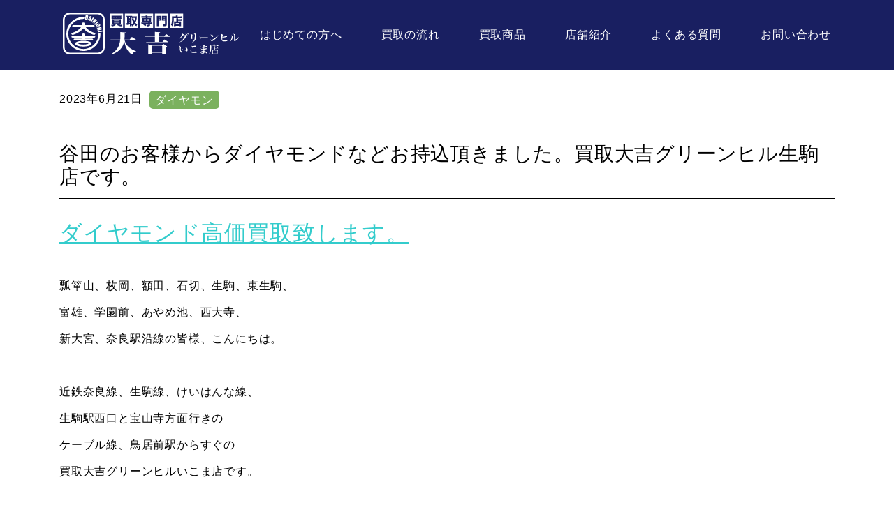

--- FILE ---
content_type: text/html; charset=UTF-8
request_url: https://daikichi-ikoma.jp/2023/06/21/%E8%B0%B7%E7%94%B0%E3%81%AE%E3%81%8A%E5%AE%A2%E6%A7%98%E3%81%8B%E3%82%89%E3%83%80%E3%82%A4%E3%83%A4%E3%83%A2%E3%83%B3%E3%83%89%E3%81%AA%E3%81%A9%E3%81%8A%E6%8C%81%E8%BE%BC%E9%A0%82%E3%81%8D%E3%81%BE/
body_size: 18254
content:
<!DOCTYPE html>
<html dir="ltr" lang="ja"
	prefix="og: https://ogp.me/ns#" >
<head>
	<meta charset="UTF-8">
	<meta name="viewport" content="width=device-width, initial-scale=1, shrink-to-fit=no">
	<link rel="profile" href="http://gmpg.org/xfn/11">
	<title>谷田のお客様からダイヤモンドなどお持込頂きました。買取大吉グリーンヒルいこま店です。生駒駅西口とケーブル線鳥居前駅すぐ。</title>

		<!-- All in One SEO 4.2.1.1 -->
		<meta name="description" content="近鉄奈良線、生駒線、けいはんな線、生駒駅西口と宝山寺方面行き、ケーブル線、鳥居前駅からすぐの買取大吉グリーンヒルいこま店です。ダイヤモンド高価買取致します。鑑定書あればプラス査定。鑑定書なくてもしっかりお調べさせて頂きます。リング、ネックレスなど何でもOK。無料出張買取も随時ご予約承っております。生駒以外の地域も無料。" />
		<meta name="robots" content="max-image-preview:large" />
		<meta name="google-site-verification" content="0xoWPHU8mdcHmFfPRsg-0HMLp-EcXBzWu5DCWvtQWbY" />
		<link rel="canonical" href="https://daikichi-ikoma.jp/2023/06/21/%e8%b0%b7%e7%94%b0%e3%81%ae%e3%81%8a%e5%ae%a2%e6%a7%98%e3%81%8b%e3%82%89%e3%83%80%e3%82%a4%e3%83%a4%e3%83%a2%e3%83%b3%e3%83%89%e3%81%aa%e3%81%a9%e3%81%8a%e6%8c%81%e8%be%bc%e9%a0%82%e3%81%8d%e3%81%be/" />
		<meta property="og:locale" content="ja_JP" />
		<meta property="og:site_name" content="買取専門店 大吉 グリーンヒルいこま店 | 生駒市での買取のことならお任せください" />
		<meta property="og:type" content="article" />
		<meta property="og:title" content="谷田のお客様からダイヤモンドなどお持込頂きました。買取大吉グリーンヒルいこま店です。生駒駅西口とケーブル線鳥居前駅すぐ。" />
		<meta property="og:description" content="近鉄奈良線、生駒線、けいはんな線、生駒駅西口と宝山寺方面行き、ケーブル線、鳥居前駅からすぐの買取大吉グリーンヒルいこま店です。ダイヤモンド高価買取致します。鑑定書あればプラス査定。鑑定書なくてもしっかりお調べさせて頂きます。リング、ネックレスなど何でもOK。無料出張買取も随時ご予約承っております。生駒以外の地域も無料。" />
		<meta property="og:url" content="https://daikichi-ikoma.jp/2023/06/21/%e8%b0%b7%e7%94%b0%e3%81%ae%e3%81%8a%e5%ae%a2%e6%a7%98%e3%81%8b%e3%82%89%e3%83%80%e3%82%a4%e3%83%a4%e3%83%a2%e3%83%b3%e3%83%89%e3%81%aa%e3%81%a9%e3%81%8a%e6%8c%81%e8%be%bc%e9%a0%82%e3%81%8d%e3%81%be/" />
		<meta property="og:image" content="https://daikichi-ikoma.jp/wp-content/uploads/2022/07/logo.svg" />
		<meta property="og:image:secure_url" content="https://daikichi-ikoma.jp/wp-content/uploads/2022/07/logo.svg" />
		<meta property="article:published_time" content="2023-06-21T01:00:55+00:00" />
		<meta property="article:modified_time" content="2023-06-16T03:18:30+00:00" />
		<meta name="twitter:card" content="summary" />
		<meta name="twitter:title" content="谷田のお客様からダイヤモンドなどお持込頂きました。買取大吉グリーンヒルいこま店です。生駒駅西口とケーブル線鳥居前駅すぐ。" />
		<meta name="twitter:description" content="近鉄奈良線、生駒線、けいはんな線、生駒駅西口と宝山寺方面行き、ケーブル線、鳥居前駅からすぐの買取大吉グリーンヒルいこま店です。ダイヤモンド高価買取致します。鑑定書あればプラス査定。鑑定書なくてもしっかりお調べさせて頂きます。リング、ネックレスなど何でもOK。無料出張買取も随時ご予約承っております。生駒以外の地域も無料。" />
		<meta name="twitter:image" content="https://daikichi-ikoma.jp/wp-content/uploads/2022/07/logo.svg" />
		<script type="application/ld+json" class="aioseo-schema">
			{"@context":"https:\/\/schema.org","@graph":[{"@type":"WebSite","@id":"https:\/\/daikichi-ikoma.jp\/#website","url":"https:\/\/daikichi-ikoma.jp\/","name":"\u8cb7\u53d6\u5c02\u9580\u5e97 \u5927\u5409 \u30b0\u30ea\u30fc\u30f3\u30d2\u30eb\u3044\u3053\u307e\u5e97","description":"\u751f\u99d2\u5e02\u3067\u306e\u8cb7\u53d6\u306e\u3053\u3068\u306a\u3089\u304a\u4efb\u305b\u304f\u3060\u3055\u3044","inLanguage":"ja","publisher":{"@id":"https:\/\/daikichi-ikoma.jp\/#organization"}},{"@type":"Organization","@id":"https:\/\/daikichi-ikoma.jp\/#organization","name":"\u8cb7\u53d6\u5c02\u9580\u5e97 \u5927\u5409 \u30b0\u30ea\u30fc\u30f3\u30d2\u30eb\u3044\u3053\u307e\u5e97","url":"https:\/\/daikichi-ikoma.jp\/","logo":{"@type":"ImageObject","@id":"https:\/\/daikichi-ikoma.jp\/#organizationLogo","url":"https:\/\/daikichi-ikoma.jp\/wp-content\/uploads\/2022\/07\/logo.svg","width":277,"height":66},"image":{"@id":"https:\/\/daikichi-ikoma.jp\/#organizationLogo"}},{"@type":"BreadcrumbList","@id":"https:\/\/daikichi-ikoma.jp\/2023\/06\/21\/%e8%b0%b7%e7%94%b0%e3%81%ae%e3%81%8a%e5%ae%a2%e6%a7%98%e3%81%8b%e3%82%89%e3%83%80%e3%82%a4%e3%83%a4%e3%83%a2%e3%83%b3%e3%83%89%e3%81%aa%e3%81%a9%e3%81%8a%e6%8c%81%e8%be%bc%e9%a0%82%e3%81%8d%e3%81%be\/#breadcrumblist","itemListElement":[{"@type":"ListItem","@id":"https:\/\/daikichi-ikoma.jp\/#listItem","position":1,"item":{"@type":"WebPage","@id":"https:\/\/daikichi-ikoma.jp\/","name":"\u30db\u30fc\u30e0","description":"\u8cb7\u53d6\u5c02\u9580\u5e97\u5927\u5409\u30b0\u30ea\u30fc\u30f3\u30d2\u30eb\u3044\u3053\u307e\u5e97\u3067\u3059\u3002\u304a\u5e97\u306f\u8fd1\u9244\u751f\u99d2\u99c5\u76f4\u7d50\u306e\u5546\u696d\u65bd\u8a2d\u300c\u30b0\u30ea\u30fc\u30f3\u30d2\u30eb\u3044\u3053\u307e\u300d\u5730\u4e0b1\u968e\u3067\u3059\u3002\u91d1\u30d7\u30e9\u30c1\u30ca\u306a\u3069\u306e\u8cb4\u91d1\u5c5e\u30fb\u5b9d\u77f3\u30fb\u30d6\u30e9\u30f3\u30c9\u54c1\u30fb\u9ad8\u7d1a\u6642\u8a08\u306a\u3069\u306e\u8cb7\u53d6\u3092\u884c\u3063\u3066\u3044\u307e\u3059\u3002\u51fa\u5f35\u8cb7\u53d6\u3001\u907a\u54c1\u6574\u7406\u3001\u751f\u524d\u6574\u7406\u3082\u304a\u307e\u304b\u305b\u304f\u3060\u3055\u3044\u3002","url":"https:\/\/daikichi-ikoma.jp\/"},"nextItem":"https:\/\/daikichi-ikoma.jp\/2023\/#listItem"},{"@type":"ListItem","@id":"https:\/\/daikichi-ikoma.jp\/2023\/#listItem","position":2,"item":{"@type":"WebPage","@id":"https:\/\/daikichi-ikoma.jp\/2023\/","name":"2023","url":"https:\/\/daikichi-ikoma.jp\/2023\/"},"nextItem":"https:\/\/daikichi-ikoma.jp\/2023\/06\/#listItem","previousItem":"https:\/\/daikichi-ikoma.jp\/#listItem"},{"@type":"ListItem","@id":"https:\/\/daikichi-ikoma.jp\/2023\/06\/#listItem","position":3,"item":{"@type":"WebPage","@id":"https:\/\/daikichi-ikoma.jp\/2023\/06\/","name":"June","url":"https:\/\/daikichi-ikoma.jp\/2023\/06\/"},"nextItem":"https:\/\/daikichi-ikoma.jp\/2023\/06\/21\/#listItem","previousItem":"https:\/\/daikichi-ikoma.jp\/2023\/#listItem"},{"@type":"ListItem","@id":"https:\/\/daikichi-ikoma.jp\/2023\/06\/21\/#listItem","position":4,"item":{"@type":"WebPage","@id":"https:\/\/daikichi-ikoma.jp\/2023\/06\/21\/","name":"21","url":"https:\/\/daikichi-ikoma.jp\/2023\/06\/21\/"},"nextItem":"https:\/\/daikichi-ikoma.jp\/2023\/06\/21\/%e8%b0%b7%e7%94%b0%e3%81%ae%e3%81%8a%e5%ae%a2%e6%a7%98%e3%81%8b%e3%82%89%e3%83%80%e3%82%a4%e3%83%a4%e3%83%a2%e3%83%b3%e3%83%89%e3%81%aa%e3%81%a9%e3%81%8a%e6%8c%81%e8%be%bc%e9%a0%82%e3%81%8d%e3%81%be\/#listItem","previousItem":"https:\/\/daikichi-ikoma.jp\/2023\/06\/#listItem"},{"@type":"ListItem","@id":"https:\/\/daikichi-ikoma.jp\/2023\/06\/21\/%e8%b0%b7%e7%94%b0%e3%81%ae%e3%81%8a%e5%ae%a2%e6%a7%98%e3%81%8b%e3%82%89%e3%83%80%e3%82%a4%e3%83%a4%e3%83%a2%e3%83%b3%e3%83%89%e3%81%aa%e3%81%a9%e3%81%8a%e6%8c%81%e8%be%bc%e9%a0%82%e3%81%8d%e3%81%be\/#listItem","position":5,"item":{"@type":"WebPage","@id":"https:\/\/daikichi-ikoma.jp\/2023\/06\/21\/%e8%b0%b7%e7%94%b0%e3%81%ae%e3%81%8a%e5%ae%a2%e6%a7%98%e3%81%8b%e3%82%89%e3%83%80%e3%82%a4%e3%83%a4%e3%83%a2%e3%83%b3%e3%83%89%e3%81%aa%e3%81%a9%e3%81%8a%e6%8c%81%e8%be%bc%e9%a0%82%e3%81%8d%e3%81%be\/","name":"\u8c37\u7530\u306e\u304a\u5ba2\u69d8\u304b\u3089\u30c0\u30a4\u30e4\u30e2\u30f3\u30c9\u306a\u3069\u304a\u6301\u8fbc\u9802\u304d\u307e\u3057\u305f\u3002\u8cb7\u53d6\u5927\u5409\u30b0\u30ea\u30fc\u30f3\u30d2\u30eb\u751f\u99d2\u5e97\u3067\u3059\u3002","description":"\u8fd1\u9244\u5948\u826f\u7dda\u3001\u751f\u99d2\u7dda\u3001\u3051\u3044\u306f\u3093\u306a\u7dda\u3001\u751f\u99d2\u99c5\u897f\u53e3\u3068\u5b9d\u5c71\u5bfa\u65b9\u9762\u884c\u304d\u3001\u30b1\u30fc\u30d6\u30eb\u7dda\u3001\u9ce5\u5c45\u524d\u99c5\u304b\u3089\u3059\u3050\u306e\u8cb7\u53d6\u5927\u5409\u30b0\u30ea\u30fc\u30f3\u30d2\u30eb\u3044\u3053\u307e\u5e97\u3067\u3059\u3002\u30c0\u30a4\u30e4\u30e2\u30f3\u30c9\u9ad8\u4fa1\u8cb7\u53d6\u81f4\u3057\u307e\u3059\u3002\u9451\u5b9a\u66f8\u3042\u308c\u3070\u30d7\u30e9\u30b9\u67fb\u5b9a\u3002\u9451\u5b9a\u66f8\u306a\u304f\u3066\u3082\u3057\u3063\u304b\u308a\u304a\u8abf\u3079\u3055\u305b\u3066\u9802\u304d\u307e\u3059\u3002\u30ea\u30f3\u30b0\u3001\u30cd\u30c3\u30af\u30ec\u30b9\u306a\u3069\u4f55\u3067\u3082OK\u3002\u7121\u6599\u51fa\u5f35\u8cb7\u53d6\u3082\u968f\u6642\u3054\u4e88\u7d04\u627f\u3063\u3066\u304a\u308a\u307e\u3059\u3002\u751f\u99d2\u4ee5\u5916\u306e\u5730\u57df\u3082\u7121\u6599\u3002","url":"https:\/\/daikichi-ikoma.jp\/2023\/06\/21\/%e8%b0%b7%e7%94%b0%e3%81%ae%e3%81%8a%e5%ae%a2%e6%a7%98%e3%81%8b%e3%82%89%e3%83%80%e3%82%a4%e3%83%a4%e3%83%a2%e3%83%b3%e3%83%89%e3%81%aa%e3%81%a9%e3%81%8a%e6%8c%81%e8%be%bc%e9%a0%82%e3%81%8d%e3%81%be\/"},"previousItem":"https:\/\/daikichi-ikoma.jp\/2023\/06\/21\/#listItem"}]},{"@type":"Person","@id":"https:\/\/daikichi-ikoma.jp\/author\/ghikoma\/#author","url":"https:\/\/daikichi-ikoma.jp\/author\/ghikoma\/","name":"\u30b0\u30ea\u30fc\u30f3\u30d2\u30eb\u3044\u3053\u307e\u5e97","image":{"@type":"ImageObject","@id":"https:\/\/daikichi-ikoma.jp\/2023\/06\/21\/%e8%b0%b7%e7%94%b0%e3%81%ae%e3%81%8a%e5%ae%a2%e6%a7%98%e3%81%8b%e3%82%89%e3%83%80%e3%82%a4%e3%83%a4%e3%83%a2%e3%83%b3%e3%83%89%e3%81%aa%e3%81%a9%e3%81%8a%e6%8c%81%e8%be%bc%e9%a0%82%e3%81%8d%e3%81%be\/#authorImage","url":"https:\/\/secure.gravatar.com\/avatar\/98d9fe53bd214f6be358f635ac53a86a?s=96&d=mm&r=g","width":96,"height":96,"caption":"\u30b0\u30ea\u30fc\u30f3\u30d2\u30eb\u3044\u3053\u307e\u5e97"}},{"@type":"WebPage","@id":"https:\/\/daikichi-ikoma.jp\/2023\/06\/21\/%e8%b0%b7%e7%94%b0%e3%81%ae%e3%81%8a%e5%ae%a2%e6%a7%98%e3%81%8b%e3%82%89%e3%83%80%e3%82%a4%e3%83%a4%e3%83%a2%e3%83%b3%e3%83%89%e3%81%aa%e3%81%a9%e3%81%8a%e6%8c%81%e8%be%bc%e9%a0%82%e3%81%8d%e3%81%be\/#webpage","url":"https:\/\/daikichi-ikoma.jp\/2023\/06\/21\/%e8%b0%b7%e7%94%b0%e3%81%ae%e3%81%8a%e5%ae%a2%e6%a7%98%e3%81%8b%e3%82%89%e3%83%80%e3%82%a4%e3%83%a4%e3%83%a2%e3%83%b3%e3%83%89%e3%81%aa%e3%81%a9%e3%81%8a%e6%8c%81%e8%be%bc%e9%a0%82%e3%81%8d%e3%81%be\/","name":"\u8c37\u7530\u306e\u304a\u5ba2\u69d8\u304b\u3089\u30c0\u30a4\u30e4\u30e2\u30f3\u30c9\u306a\u3069\u304a\u6301\u8fbc\u9802\u304d\u307e\u3057\u305f\u3002\u8cb7\u53d6\u5927\u5409\u30b0\u30ea\u30fc\u30f3\u30d2\u30eb\u3044\u3053\u307e\u5e97\u3067\u3059\u3002\u751f\u99d2\u99c5\u897f\u53e3\u3068\u30b1\u30fc\u30d6\u30eb\u7dda\u9ce5\u5c45\u524d\u99c5\u3059\u3050\u3002","description":"\u8fd1\u9244\u5948\u826f\u7dda\u3001\u751f\u99d2\u7dda\u3001\u3051\u3044\u306f\u3093\u306a\u7dda\u3001\u751f\u99d2\u99c5\u897f\u53e3\u3068\u5b9d\u5c71\u5bfa\u65b9\u9762\u884c\u304d\u3001\u30b1\u30fc\u30d6\u30eb\u7dda\u3001\u9ce5\u5c45\u524d\u99c5\u304b\u3089\u3059\u3050\u306e\u8cb7\u53d6\u5927\u5409\u30b0\u30ea\u30fc\u30f3\u30d2\u30eb\u3044\u3053\u307e\u5e97\u3067\u3059\u3002\u30c0\u30a4\u30e4\u30e2\u30f3\u30c9\u9ad8\u4fa1\u8cb7\u53d6\u81f4\u3057\u307e\u3059\u3002\u9451\u5b9a\u66f8\u3042\u308c\u3070\u30d7\u30e9\u30b9\u67fb\u5b9a\u3002\u9451\u5b9a\u66f8\u306a\u304f\u3066\u3082\u3057\u3063\u304b\u308a\u304a\u8abf\u3079\u3055\u305b\u3066\u9802\u304d\u307e\u3059\u3002\u30ea\u30f3\u30b0\u3001\u30cd\u30c3\u30af\u30ec\u30b9\u306a\u3069\u4f55\u3067\u3082OK\u3002\u7121\u6599\u51fa\u5f35\u8cb7\u53d6\u3082\u968f\u6642\u3054\u4e88\u7d04\u627f\u3063\u3066\u304a\u308a\u307e\u3059\u3002\u751f\u99d2\u4ee5\u5916\u306e\u5730\u57df\u3082\u7121\u6599\u3002","inLanguage":"ja","isPartOf":{"@id":"https:\/\/daikichi-ikoma.jp\/#website"},"breadcrumb":{"@id":"https:\/\/daikichi-ikoma.jp\/2023\/06\/21\/%e8%b0%b7%e7%94%b0%e3%81%ae%e3%81%8a%e5%ae%a2%e6%a7%98%e3%81%8b%e3%82%89%e3%83%80%e3%82%a4%e3%83%a4%e3%83%a2%e3%83%b3%e3%83%89%e3%81%aa%e3%81%a9%e3%81%8a%e6%8c%81%e8%be%bc%e9%a0%82%e3%81%8d%e3%81%be\/#breadcrumblist"},"author":"https:\/\/daikichi-ikoma.jp\/author\/ghikoma\/#author","creator":"https:\/\/daikichi-ikoma.jp\/author\/ghikoma\/#author","image":{"@type":"ImageObject","@id":"https:\/\/daikichi-ikoma.jp\/#mainImage","url":"https:\/\/daikichi-ikoma.jp\/wp-content\/uploads\/2023\/06\/104608b1c2ead3a94a20ec7f89149946.jpg","width":579,"height":480},"primaryImageOfPage":{"@id":"https:\/\/daikichi-ikoma.jp\/2023\/06\/21\/%e8%b0%b7%e7%94%b0%e3%81%ae%e3%81%8a%e5%ae%a2%e6%a7%98%e3%81%8b%e3%82%89%e3%83%80%e3%82%a4%e3%83%a4%e3%83%a2%e3%83%b3%e3%83%89%e3%81%aa%e3%81%a9%e3%81%8a%e6%8c%81%e8%be%bc%e9%a0%82%e3%81%8d%e3%81%be\/#mainImage"},"datePublished":"2023-06-21T01:00:55+09:00","dateModified":"2023-06-16T03:18:30+09:00"},{"@type":"BlogPosting","@id":"https:\/\/daikichi-ikoma.jp\/2023\/06\/21\/%e8%b0%b7%e7%94%b0%e3%81%ae%e3%81%8a%e5%ae%a2%e6%a7%98%e3%81%8b%e3%82%89%e3%83%80%e3%82%a4%e3%83%a4%e3%83%a2%e3%83%b3%e3%83%89%e3%81%aa%e3%81%a9%e3%81%8a%e6%8c%81%e8%be%bc%e9%a0%82%e3%81%8d%e3%81%be\/#blogposting","name":"\u8c37\u7530\u306e\u304a\u5ba2\u69d8\u304b\u3089\u30c0\u30a4\u30e4\u30e2\u30f3\u30c9\u306a\u3069\u304a\u6301\u8fbc\u9802\u304d\u307e\u3057\u305f\u3002\u8cb7\u53d6\u5927\u5409\u30b0\u30ea\u30fc\u30f3\u30d2\u30eb\u3044\u3053\u307e\u5e97\u3067\u3059\u3002\u751f\u99d2\u99c5\u897f\u53e3\u3068\u30b1\u30fc\u30d6\u30eb\u7dda\u9ce5\u5c45\u524d\u99c5\u3059\u3050\u3002","description":"\u8fd1\u9244\u5948\u826f\u7dda\u3001\u751f\u99d2\u7dda\u3001\u3051\u3044\u306f\u3093\u306a\u7dda\u3001\u751f\u99d2\u99c5\u897f\u53e3\u3068\u5b9d\u5c71\u5bfa\u65b9\u9762\u884c\u304d\u3001\u30b1\u30fc\u30d6\u30eb\u7dda\u3001\u9ce5\u5c45\u524d\u99c5\u304b\u3089\u3059\u3050\u306e\u8cb7\u53d6\u5927\u5409\u30b0\u30ea\u30fc\u30f3\u30d2\u30eb\u3044\u3053\u307e\u5e97\u3067\u3059\u3002\u30c0\u30a4\u30e4\u30e2\u30f3\u30c9\u9ad8\u4fa1\u8cb7\u53d6\u81f4\u3057\u307e\u3059\u3002\u9451\u5b9a\u66f8\u3042\u308c\u3070\u30d7\u30e9\u30b9\u67fb\u5b9a\u3002\u9451\u5b9a\u66f8\u306a\u304f\u3066\u3082\u3057\u3063\u304b\u308a\u304a\u8abf\u3079\u3055\u305b\u3066\u9802\u304d\u307e\u3059\u3002\u30ea\u30f3\u30b0\u3001\u30cd\u30c3\u30af\u30ec\u30b9\u306a\u3069\u4f55\u3067\u3082OK\u3002\u7121\u6599\u51fa\u5f35\u8cb7\u53d6\u3082\u968f\u6642\u3054\u4e88\u7d04\u627f\u3063\u3066\u304a\u308a\u307e\u3059\u3002\u751f\u99d2\u4ee5\u5916\u306e\u5730\u57df\u3082\u7121\u6599\u3002","inLanguage":"ja","headline":"\u8c37\u7530\u306e\u304a\u5ba2\u69d8\u304b\u3089\u30c0\u30a4\u30e4\u30e2\u30f3\u30c9\u306a\u3069\u304a\u6301\u8fbc\u9802\u304d\u307e\u3057\u305f\u3002\u8cb7\u53d6\u5927\u5409\u30b0\u30ea\u30fc\u30f3\u30d2\u30eb\u751f\u99d2\u5e97\u3067\u3059\u3002","author":{"@id":"https:\/\/daikichi-ikoma.jp\/author\/ghikoma\/#author"},"publisher":{"@id":"https:\/\/daikichi-ikoma.jp\/#organization"},"datePublished":"2023-06-21T01:00:55+09:00","dateModified":"2023-06-16T03:18:30+09:00","articleSection":"\u30c0\u30a4\u30e4\u30e2\u30f3\u30c9, \u30c0\u30a4\u30e4\u30e2\u30f3\u30c9, \u751f\u99d2, \u8cb7\u53d6","mainEntityOfPage":{"@id":"https:\/\/daikichi-ikoma.jp\/2023\/06\/21\/%e8%b0%b7%e7%94%b0%e3%81%ae%e3%81%8a%e5%ae%a2%e6%a7%98%e3%81%8b%e3%82%89%e3%83%80%e3%82%a4%e3%83%a4%e3%83%a2%e3%83%b3%e3%83%89%e3%81%aa%e3%81%a9%e3%81%8a%e6%8c%81%e8%be%bc%e9%a0%82%e3%81%8d%e3%81%be\/#webpage"},"isPartOf":{"@id":"https:\/\/daikichi-ikoma.jp\/2023\/06\/21\/%e8%b0%b7%e7%94%b0%e3%81%ae%e3%81%8a%e5%ae%a2%e6%a7%98%e3%81%8b%e3%82%89%e3%83%80%e3%82%a4%e3%83%a4%e3%83%a2%e3%83%b3%e3%83%89%e3%81%aa%e3%81%a9%e3%81%8a%e6%8c%81%e8%be%bc%e9%a0%82%e3%81%8d%e3%81%be\/#webpage"},"image":{"@type":"ImageObject","@id":"https:\/\/daikichi-ikoma.jp\/#articleImage","url":"https:\/\/daikichi-ikoma.jp\/wp-content\/uploads\/2023\/06\/104608b1c2ead3a94a20ec7f89149946.jpg","width":579,"height":480}}]}
		</script>
		<!-- All in One SEO -->

<link rel='dns-prefetch' href='//use.fontawesome.com' />
<link rel='dns-prefetch' href='//s.w.org' />
<style id='wp-block-library-theme-inline-css'>
.wp-block-audio figcaption{color:#555;font-size:13px;text-align:center}.is-dark-theme .wp-block-audio figcaption{color:hsla(0,0%,100%,.65)}.wp-block-code{border:1px solid #ccc;border-radius:4px;font-family:Menlo,Consolas,monaco,monospace;padding:.8em 1em}.wp-block-embed figcaption{color:#555;font-size:13px;text-align:center}.is-dark-theme .wp-block-embed figcaption{color:hsla(0,0%,100%,.65)}.blocks-gallery-caption{color:#555;font-size:13px;text-align:center}.is-dark-theme .blocks-gallery-caption{color:hsla(0,0%,100%,.65)}.wp-block-image figcaption{color:#555;font-size:13px;text-align:center}.is-dark-theme .wp-block-image figcaption{color:hsla(0,0%,100%,.65)}.wp-block-pullquote{border-top:4px solid;border-bottom:4px solid;margin-bottom:1.75em;color:currentColor}.wp-block-pullquote__citation,.wp-block-pullquote cite,.wp-block-pullquote footer{color:currentColor;text-transform:uppercase;font-size:.8125em;font-style:normal}.wp-block-quote{border-left:.25em solid;margin:0 0 1.75em;padding-left:1em}.wp-block-quote cite,.wp-block-quote footer{color:currentColor;font-size:.8125em;position:relative;font-style:normal}.wp-block-quote.has-text-align-right{border-left:none;border-right:.25em solid;padding-left:0;padding-right:1em}.wp-block-quote.has-text-align-center{border:none;padding-left:0}.wp-block-quote.is-large,.wp-block-quote.is-style-large,.wp-block-quote.is-style-plain{border:none}.wp-block-search .wp-block-search__label{font-weight:700}:where(.wp-block-group.has-background){padding:1.25em 2.375em}.wp-block-separator.has-css-opacity{opacity:.4}.wp-block-separator{border:none;border-bottom:2px solid;margin-left:auto;margin-right:auto}.wp-block-separator.has-alpha-channel-opacity{opacity:1}.wp-block-separator:not(.is-style-wide):not(.is-style-dots){width:100px}.wp-block-separator.has-background:not(.is-style-dots){border-bottom:none;height:1px}.wp-block-separator.has-background:not(.is-style-wide):not(.is-style-dots){height:2px}.wp-block-table thead{border-bottom:3px solid}.wp-block-table tfoot{border-top:3px solid}.wp-block-table td,.wp-block-table th{padding:.5em;border:1px solid;word-break:normal}.wp-block-table figcaption{color:#555;font-size:13px;text-align:center}.is-dark-theme .wp-block-table figcaption{color:hsla(0,0%,100%,.65)}.wp-block-video figcaption{color:#555;font-size:13px;text-align:center}.is-dark-theme .wp-block-video figcaption{color:hsla(0,0%,100%,.65)}.wp-block-template-part.has-background{padding:1.25em 2.375em;margin-top:0;margin-bottom:0}
</style>
<style id='global-styles-inline-css'>
body{--wp--preset--color--black: #000000;--wp--preset--color--cyan-bluish-gray: #abb8c3;--wp--preset--color--white: #ffffff;--wp--preset--color--pale-pink: #f78da7;--wp--preset--color--vivid-red: #cf2e2e;--wp--preset--color--luminous-vivid-orange: #ff6900;--wp--preset--color--luminous-vivid-amber: #fcb900;--wp--preset--color--light-green-cyan: #7bdcb5;--wp--preset--color--vivid-green-cyan: #00d084;--wp--preset--color--pale-cyan-blue: #8ed1fc;--wp--preset--color--vivid-cyan-blue: #0693e3;--wp--preset--color--vivid-purple: #9b51e0;--wp--preset--gradient--vivid-cyan-blue-to-vivid-purple: linear-gradient(135deg,rgba(6,147,227,1) 0%,rgb(155,81,224) 100%);--wp--preset--gradient--light-green-cyan-to-vivid-green-cyan: linear-gradient(135deg,rgb(122,220,180) 0%,rgb(0,208,130) 100%);--wp--preset--gradient--luminous-vivid-amber-to-luminous-vivid-orange: linear-gradient(135deg,rgba(252,185,0,1) 0%,rgba(255,105,0,1) 100%);--wp--preset--gradient--luminous-vivid-orange-to-vivid-red: linear-gradient(135deg,rgba(255,105,0,1) 0%,rgb(207,46,46) 100%);--wp--preset--gradient--very-light-gray-to-cyan-bluish-gray: linear-gradient(135deg,rgb(238,238,238) 0%,rgb(169,184,195) 100%);--wp--preset--gradient--cool-to-warm-spectrum: linear-gradient(135deg,rgb(74,234,220) 0%,rgb(151,120,209) 20%,rgb(207,42,186) 40%,rgb(238,44,130) 60%,rgb(251,105,98) 80%,rgb(254,248,76) 100%);--wp--preset--gradient--blush-light-purple: linear-gradient(135deg,rgb(255,206,236) 0%,rgb(152,150,240) 100%);--wp--preset--gradient--blush-bordeaux: linear-gradient(135deg,rgb(254,205,165) 0%,rgb(254,45,45) 50%,rgb(107,0,62) 100%);--wp--preset--gradient--luminous-dusk: linear-gradient(135deg,rgb(255,203,112) 0%,rgb(199,81,192) 50%,rgb(65,88,208) 100%);--wp--preset--gradient--pale-ocean: linear-gradient(135deg,rgb(255,245,203) 0%,rgb(182,227,212) 50%,rgb(51,167,181) 100%);--wp--preset--gradient--electric-grass: linear-gradient(135deg,rgb(202,248,128) 0%,rgb(113,206,126) 100%);--wp--preset--gradient--midnight: linear-gradient(135deg,rgb(2,3,129) 0%,rgb(40,116,252) 100%);--wp--preset--duotone--dark-grayscale: url('#wp-duotone-dark-grayscale');--wp--preset--duotone--grayscale: url('#wp-duotone-grayscale');--wp--preset--duotone--purple-yellow: url('#wp-duotone-purple-yellow');--wp--preset--duotone--blue-red: url('#wp-duotone-blue-red');--wp--preset--duotone--midnight: url('#wp-duotone-midnight');--wp--preset--duotone--magenta-yellow: url('#wp-duotone-magenta-yellow');--wp--preset--duotone--purple-green: url('#wp-duotone-purple-green');--wp--preset--duotone--blue-orange: url('#wp-duotone-blue-orange');--wp--preset--font-size--small: 13px;--wp--preset--font-size--medium: 20px;--wp--preset--font-size--large: 36px;--wp--preset--font-size--x-large: 42px;}.has-black-color{color: var(--wp--preset--color--black) !important;}.has-cyan-bluish-gray-color{color: var(--wp--preset--color--cyan-bluish-gray) !important;}.has-white-color{color: var(--wp--preset--color--white) !important;}.has-pale-pink-color{color: var(--wp--preset--color--pale-pink) !important;}.has-vivid-red-color{color: var(--wp--preset--color--vivid-red) !important;}.has-luminous-vivid-orange-color{color: var(--wp--preset--color--luminous-vivid-orange) !important;}.has-luminous-vivid-amber-color{color: var(--wp--preset--color--luminous-vivid-amber) !important;}.has-light-green-cyan-color{color: var(--wp--preset--color--light-green-cyan) !important;}.has-vivid-green-cyan-color{color: var(--wp--preset--color--vivid-green-cyan) !important;}.has-pale-cyan-blue-color{color: var(--wp--preset--color--pale-cyan-blue) !important;}.has-vivid-cyan-blue-color{color: var(--wp--preset--color--vivid-cyan-blue) !important;}.has-vivid-purple-color{color: var(--wp--preset--color--vivid-purple) !important;}.has-black-background-color{background-color: var(--wp--preset--color--black) !important;}.has-cyan-bluish-gray-background-color{background-color: var(--wp--preset--color--cyan-bluish-gray) !important;}.has-white-background-color{background-color: var(--wp--preset--color--white) !important;}.has-pale-pink-background-color{background-color: var(--wp--preset--color--pale-pink) !important;}.has-vivid-red-background-color{background-color: var(--wp--preset--color--vivid-red) !important;}.has-luminous-vivid-orange-background-color{background-color: var(--wp--preset--color--luminous-vivid-orange) !important;}.has-luminous-vivid-amber-background-color{background-color: var(--wp--preset--color--luminous-vivid-amber) !important;}.has-light-green-cyan-background-color{background-color: var(--wp--preset--color--light-green-cyan) !important;}.has-vivid-green-cyan-background-color{background-color: var(--wp--preset--color--vivid-green-cyan) !important;}.has-pale-cyan-blue-background-color{background-color: var(--wp--preset--color--pale-cyan-blue) !important;}.has-vivid-cyan-blue-background-color{background-color: var(--wp--preset--color--vivid-cyan-blue) !important;}.has-vivid-purple-background-color{background-color: var(--wp--preset--color--vivid-purple) !important;}.has-black-border-color{border-color: var(--wp--preset--color--black) !important;}.has-cyan-bluish-gray-border-color{border-color: var(--wp--preset--color--cyan-bluish-gray) !important;}.has-white-border-color{border-color: var(--wp--preset--color--white) !important;}.has-pale-pink-border-color{border-color: var(--wp--preset--color--pale-pink) !important;}.has-vivid-red-border-color{border-color: var(--wp--preset--color--vivid-red) !important;}.has-luminous-vivid-orange-border-color{border-color: var(--wp--preset--color--luminous-vivid-orange) !important;}.has-luminous-vivid-amber-border-color{border-color: var(--wp--preset--color--luminous-vivid-amber) !important;}.has-light-green-cyan-border-color{border-color: var(--wp--preset--color--light-green-cyan) !important;}.has-vivid-green-cyan-border-color{border-color: var(--wp--preset--color--vivid-green-cyan) !important;}.has-pale-cyan-blue-border-color{border-color: var(--wp--preset--color--pale-cyan-blue) !important;}.has-vivid-cyan-blue-border-color{border-color: var(--wp--preset--color--vivid-cyan-blue) !important;}.has-vivid-purple-border-color{border-color: var(--wp--preset--color--vivid-purple) !important;}.has-vivid-cyan-blue-to-vivid-purple-gradient-background{background: var(--wp--preset--gradient--vivid-cyan-blue-to-vivid-purple) !important;}.has-light-green-cyan-to-vivid-green-cyan-gradient-background{background: var(--wp--preset--gradient--light-green-cyan-to-vivid-green-cyan) !important;}.has-luminous-vivid-amber-to-luminous-vivid-orange-gradient-background{background: var(--wp--preset--gradient--luminous-vivid-amber-to-luminous-vivid-orange) !important;}.has-luminous-vivid-orange-to-vivid-red-gradient-background{background: var(--wp--preset--gradient--luminous-vivid-orange-to-vivid-red) !important;}.has-very-light-gray-to-cyan-bluish-gray-gradient-background{background: var(--wp--preset--gradient--very-light-gray-to-cyan-bluish-gray) !important;}.has-cool-to-warm-spectrum-gradient-background{background: var(--wp--preset--gradient--cool-to-warm-spectrum) !important;}.has-blush-light-purple-gradient-background{background: var(--wp--preset--gradient--blush-light-purple) !important;}.has-blush-bordeaux-gradient-background{background: var(--wp--preset--gradient--blush-bordeaux) !important;}.has-luminous-dusk-gradient-background{background: var(--wp--preset--gradient--luminous-dusk) !important;}.has-pale-ocean-gradient-background{background: var(--wp--preset--gradient--pale-ocean) !important;}.has-electric-grass-gradient-background{background: var(--wp--preset--gradient--electric-grass) !important;}.has-midnight-gradient-background{background: var(--wp--preset--gradient--midnight) !important;}.has-small-font-size{font-size: var(--wp--preset--font-size--small) !important;}.has-medium-font-size{font-size: var(--wp--preset--font-size--medium) !important;}.has-large-font-size{font-size: var(--wp--preset--font-size--large) !important;}.has-x-large-font-size{font-size: var(--wp--preset--font-size--x-large) !important;}
</style>
<link rel='stylesheet' id='wpo_min-header-0-css'  href='https://daikichi-ikoma.jp/wp-content/cache/wpo-minify/1768471936/assets/wpo-minify-header-658b3e63.min.css' media='all' />
<script id='wpo_min-header-0-js-extra'>
var xo_event_calendar_object = {"ajax_url":"https:\/\/daikichi-ikoma.jp\/wp-admin\/admin-ajax.php","action":"xo_event_calendar_month"};
</script>
<script src='https://daikichi-ikoma.jp/wp-content/cache/wpo-minify/1768471936/assets/wpo-minify-header-e6ef157c.min.js' id='wpo_min-header-0-js'></script>
<link rel="https://api.w.org/" href="https://daikichi-ikoma.jp/wp-json/" /><link rel="alternate" type="application/json" href="https://daikichi-ikoma.jp/wp-json/wp/v2/posts/2506" /><link rel="EditURI" type="application/rsd+xml" title="RSD" href="https://daikichi-ikoma.jp/xmlrpc.php?rsd" />
<link rel="wlwmanifest" type="application/wlwmanifest+xml" href="https://daikichi-ikoma.jp/wp-includes/wlwmanifest.xml" /> 
<meta name="generator" content="WordPress 6.0" />
<link rel='shortlink' href='https://daikichi-ikoma.jp/?p=2506' />
<link rel="alternate" type="application/json+oembed" href="https://daikichi-ikoma.jp/wp-json/oembed/1.0/embed?url=https%3A%2F%2Fdaikichi-ikoma.jp%2F2023%2F06%2F21%2F%25e8%25b0%25b7%25e7%2594%25b0%25e3%2581%25ae%25e3%2581%258a%25e5%25ae%25a2%25e6%25a7%2598%25e3%2581%258b%25e3%2582%2589%25e3%2583%2580%25e3%2582%25a4%25e3%2583%25a4%25e3%2583%25a2%25e3%2583%25b3%25e3%2583%2589%25e3%2581%25aa%25e3%2581%25a9%25e3%2581%258a%25e6%258c%2581%25e8%25be%25bc%25e9%25a0%2582%25e3%2581%258d%25e3%2581%25be%2F" />
<link rel="alternate" type="text/xml+oembed" href="https://daikichi-ikoma.jp/wp-json/oembed/1.0/embed?url=https%3A%2F%2Fdaikichi-ikoma.jp%2F2023%2F06%2F21%2F%25e8%25b0%25b7%25e7%2594%25b0%25e3%2581%25ae%25e3%2581%258a%25e5%25ae%25a2%25e6%25a7%2598%25e3%2581%258b%25e3%2582%2589%25e3%2583%2580%25e3%2582%25a4%25e3%2583%25a4%25e3%2583%25a2%25e3%2583%25b3%25e3%2583%2589%25e3%2581%25aa%25e3%2581%25a9%25e3%2581%258a%25e6%258c%2581%25e8%25be%25bc%25e9%25a0%2582%25e3%2581%258d%25e3%2581%25be%2F&#038;format=xml" />
		<style type="text/css">
			:root {
				--body-color: #000000;
				--bg-color: #FFFFFF;
				--bg-color-alpha: FF;
			}
			body {
									font-family: "Helvetica Neue", "Helvetica", "Hiragino Sans", "Hiragino Kaku Gothic ProN", "Arial", "Yu Gothic", "Meiryo", sans-serif;
								background-color: #FFFFFFFF;
				color: #000000;
			}
			.site-header {
				color: #ffffff;
				background-color: #191f61FF;
							}
			.site-header .site-header-brand svg {
				fill: #ffffff;
			}
			.site-header .navbar-toggler .navbar-toggler-icon,
			.site-header .navbar-toggler .navbar-toggler-icon::before,
			.site-header .navbar-toggler .navbar-toggler-icon::after {
				background-color: #ffffff;
			}
			.site-header .navbar-collapse {
				background-color: #191f61FF;
			}
			@media (min-width: 992px) {
				.site-header .navbar-collapse {
					background-color: transparent;
				}
			}
			.site-header .navbar-menu .menu-item::after {
				background-color: #ffffff;
			}
			.site-footer {
				color: #ffffff;
				background-color: #191f61FF;
							}
			.site-footer .footer-logo svg .clscls {
				fill: #ffffff;
			}
			.pagetop {
				border-color: #191f61;
			}
			.pagetop>span:first-child {
				color: #000000;
			}
		</style>
<link rel="icon" href="https://daikichi-ikoma.jp/wp-content/uploads/2022/03/cropped-icon_daikichi-32x32.png" sizes="32x32" />
<link rel="icon" href="https://daikichi-ikoma.jp/wp-content/uploads/2022/03/cropped-icon_daikichi-192x192.png" sizes="192x192" />
<link rel="apple-touch-icon" href="https://daikichi-ikoma.jp/wp-content/uploads/2022/03/cropped-icon_daikichi-180x180.png" />
<meta name="msapplication-TileImage" content="https://daikichi-ikoma.jp/wp-content/uploads/2022/03/cropped-icon_daikichi-270x270.png" />
	<style type="text/css">
					:root {
				--logo-url: url('https://daikichi-ikoma.jp/wp-content/uploads/2022/07/logo.svg');
			}
							.entry-categories .category.toy {
				background-color: #7bb15e;
			}
					.entry-categories .category.notice {
				background-color: #7579a0;
			}
					.entry-categories .category.alchol {
				background-color: #7bb15e;
			}
					.entry-categories .category.other {
				background-color: #7bb15e;
			}
					.entry-categories .category.camera {
				background-color: #7bb15e;
			}
					.entry-categories .category.diamonde {
				background-color: #7bb15e;
			}
					.entry-categories .category.telephonecard {
				background-color: #7bb15e;
			}
					.entry-categories .category.brand {
				background-color: #7bb15e;
			}
					.entry-categories .category.blog {
				background-color: ;
			}
					.entry-categories .category.stamp {
				background-color: #7bb15e;
			}
					.entry-categories .category.oldcoin {
				background-color: #7bb15e;
			}
					.entry-categories .category.cellphone {
				background-color: #7bb15e;
			}
					.entry-categories .category.watch {
				background-color: #7bb15e;
			}
					.entry-categories .category.gakki {
				background-color: #7bb15e;
			}
					.entry-categories .category.metal {
				background-color: #7bb15e;
			}
					.entry-categories .category.important-news {
				background-color: #c1272d;
			}
					.entry-categories .category.gold {
				background-color: #7bb15e;
			}
					.entry-categories .category.ticket {
				background-color: #7bb15e;
			}
					.entry-categories .category.antique {
				background-color: #7bb15e;
			}
					.entry-categories .category.campaign {
				background-color: #a45eb1;
			}
							.page.top ul.important-news {
				border-color: #c1272d;
			}
					</style>
	<!-- Google Tag Manager -->
	<script>(function(w,d,s,l,i){w[l]=w[l]||[];w[l].push({'gtm.start':
new Date().getTime(),event:'gtm.js'});var f=d.getElementsByTagName(s)[0],
j=d.createElement(s),dl=l!='dataLayer'?'&l='+l:'';j.async=true;j.src=
'https://www.googletagmanager.com/gtm.js?id='+i+dl;f.parentNode.insertBefore(j,f);
})(window,document,'script','dataLayer','GTM-P4HSLWTV');</script>
	<!-- End Google Tag Manager -->
	
	<!-- Google Tag Manager (noscript) -->
	<noscript><iframe src="https://www.googletagmanager.com/ns.html?id=GTM-P4HSLWTV"
height="0" width="0" style="display:none;visibility:hidden"></iframe></noscript>
	<!-- End Google Tag Manager (noscript) -->
</head>

<body class="post-template-default single single-post postid-2506 single-format-standard wp-custom-logo wp-embed-responsive group-blog diamonde elementor-default elementor-kit-5">
<svg xmlns="http://www.w3.org/2000/svg" viewBox="0 0 0 0" width="0" height="0" focusable="false" role="none" style="visibility: hidden; position: absolute; left: -9999px; overflow: hidden;" ><defs><filter id="wp-duotone-dark-grayscale"><feColorMatrix color-interpolation-filters="sRGB" type="matrix" values=" .299 .587 .114 0 0 .299 .587 .114 0 0 .299 .587 .114 0 0 .299 .587 .114 0 0 " /><feComponentTransfer color-interpolation-filters="sRGB" ><feFuncR type="table" tableValues="0 0.49803921568627" /><feFuncG type="table" tableValues="0 0.49803921568627" /><feFuncB type="table" tableValues="0 0.49803921568627" /><feFuncA type="table" tableValues="1 1" /></feComponentTransfer><feComposite in2="SourceGraphic" operator="in" /></filter></defs></svg><svg xmlns="http://www.w3.org/2000/svg" viewBox="0 0 0 0" width="0" height="0" focusable="false" role="none" style="visibility: hidden; position: absolute; left: -9999px; overflow: hidden;" ><defs><filter id="wp-duotone-grayscale"><feColorMatrix color-interpolation-filters="sRGB" type="matrix" values=" .299 .587 .114 0 0 .299 .587 .114 0 0 .299 .587 .114 0 0 .299 .587 .114 0 0 " /><feComponentTransfer color-interpolation-filters="sRGB" ><feFuncR type="table" tableValues="0 1" /><feFuncG type="table" tableValues="0 1" /><feFuncB type="table" tableValues="0 1" /><feFuncA type="table" tableValues="1 1" /></feComponentTransfer><feComposite in2="SourceGraphic" operator="in" /></filter></defs></svg><svg xmlns="http://www.w3.org/2000/svg" viewBox="0 0 0 0" width="0" height="0" focusable="false" role="none" style="visibility: hidden; position: absolute; left: -9999px; overflow: hidden;" ><defs><filter id="wp-duotone-purple-yellow"><feColorMatrix color-interpolation-filters="sRGB" type="matrix" values=" .299 .587 .114 0 0 .299 .587 .114 0 0 .299 .587 .114 0 0 .299 .587 .114 0 0 " /><feComponentTransfer color-interpolation-filters="sRGB" ><feFuncR type="table" tableValues="0.54901960784314 0.98823529411765" /><feFuncG type="table" tableValues="0 1" /><feFuncB type="table" tableValues="0.71764705882353 0.25490196078431" /><feFuncA type="table" tableValues="1 1" /></feComponentTransfer><feComposite in2="SourceGraphic" operator="in" /></filter></defs></svg><svg xmlns="http://www.w3.org/2000/svg" viewBox="0 0 0 0" width="0" height="0" focusable="false" role="none" style="visibility: hidden; position: absolute; left: -9999px; overflow: hidden;" ><defs><filter id="wp-duotone-blue-red"><feColorMatrix color-interpolation-filters="sRGB" type="matrix" values=" .299 .587 .114 0 0 .299 .587 .114 0 0 .299 .587 .114 0 0 .299 .587 .114 0 0 " /><feComponentTransfer color-interpolation-filters="sRGB" ><feFuncR type="table" tableValues="0 1" /><feFuncG type="table" tableValues="0 0.27843137254902" /><feFuncB type="table" tableValues="0.5921568627451 0.27843137254902" /><feFuncA type="table" tableValues="1 1" /></feComponentTransfer><feComposite in2="SourceGraphic" operator="in" /></filter></defs></svg><svg xmlns="http://www.w3.org/2000/svg" viewBox="0 0 0 0" width="0" height="0" focusable="false" role="none" style="visibility: hidden; position: absolute; left: -9999px; overflow: hidden;" ><defs><filter id="wp-duotone-midnight"><feColorMatrix color-interpolation-filters="sRGB" type="matrix" values=" .299 .587 .114 0 0 .299 .587 .114 0 0 .299 .587 .114 0 0 .299 .587 .114 0 0 " /><feComponentTransfer color-interpolation-filters="sRGB" ><feFuncR type="table" tableValues="0 0" /><feFuncG type="table" tableValues="0 0.64705882352941" /><feFuncB type="table" tableValues="0 1" /><feFuncA type="table" tableValues="1 1" /></feComponentTransfer><feComposite in2="SourceGraphic" operator="in" /></filter></defs></svg><svg xmlns="http://www.w3.org/2000/svg" viewBox="0 0 0 0" width="0" height="0" focusable="false" role="none" style="visibility: hidden; position: absolute; left: -9999px; overflow: hidden;" ><defs><filter id="wp-duotone-magenta-yellow"><feColorMatrix color-interpolation-filters="sRGB" type="matrix" values=" .299 .587 .114 0 0 .299 .587 .114 0 0 .299 .587 .114 0 0 .299 .587 .114 0 0 " /><feComponentTransfer color-interpolation-filters="sRGB" ><feFuncR type="table" tableValues="0.78039215686275 1" /><feFuncG type="table" tableValues="0 0.94901960784314" /><feFuncB type="table" tableValues="0.35294117647059 0.47058823529412" /><feFuncA type="table" tableValues="1 1" /></feComponentTransfer><feComposite in2="SourceGraphic" operator="in" /></filter></defs></svg><svg xmlns="http://www.w3.org/2000/svg" viewBox="0 0 0 0" width="0" height="0" focusable="false" role="none" style="visibility: hidden; position: absolute; left: -9999px; overflow: hidden;" ><defs><filter id="wp-duotone-purple-green"><feColorMatrix color-interpolation-filters="sRGB" type="matrix" values=" .299 .587 .114 0 0 .299 .587 .114 0 0 .299 .587 .114 0 0 .299 .587 .114 0 0 " /><feComponentTransfer color-interpolation-filters="sRGB" ><feFuncR type="table" tableValues="0.65098039215686 0.40392156862745" /><feFuncG type="table" tableValues="0 1" /><feFuncB type="table" tableValues="0.44705882352941 0.4" /><feFuncA type="table" tableValues="1 1" /></feComponentTransfer><feComposite in2="SourceGraphic" operator="in" /></filter></defs></svg><svg xmlns="http://www.w3.org/2000/svg" viewBox="0 0 0 0" width="0" height="0" focusable="false" role="none" style="visibility: hidden; position: absolute; left: -9999px; overflow: hidden;" ><defs><filter id="wp-duotone-blue-orange"><feColorMatrix color-interpolation-filters="sRGB" type="matrix" values=" .299 .587 .114 0 0 .299 .587 .114 0 0 .299 .587 .114 0 0 .299 .587 .114 0 0 " /><feComponentTransfer color-interpolation-filters="sRGB" ><feFuncR type="table" tableValues="0.098039215686275 1" /><feFuncG type="table" tableValues="0 0.66274509803922" /><feFuncB type="table" tableValues="0.84705882352941 0.41960784313725" /><feFuncA type="table" tableValues="1 1" /></feComponentTransfer><feComposite in2="SourceGraphic" operator="in" /></filter></defs></svg><div class="site" id="page">

	<div id="wrapper-header">

		<header class="site-header">

			<div id="wrapper-navbar">

				<nav id="main-nav" class="navbar navbar-expand-lg d-flex justify-content-between align-items-center" aria-labelledby="main-nav-label">

					<h1 class="site-header-brand">
						<a rel="home" href="https://daikichi-ikoma.jp/" itemprop="url">
							<!-- Your site title as branding in the menu -->
							<img width="277" height="66" src="https://daikichi-ikoma.jp/wp-content/uploads/2022/07/logo.svg" class="attachment-full size-full" alt="谷田のお客様からダイヤモンドなどお持込頂きました。買取大吉グリーンヒル生駒店です。 | 買取専門店 大吉 グリーンヒルいこま店" loading="lazy" />							<!-- end custom logo -->
						</a>
					</h1>

					<button class="navbar-toggler" type="button" data-toggle="collapse" data-target="#navbarNavDropdown" aria-controls="navbarNavDropdown" aria-expanded="false" aria-label="Toggle navigation">
						<span class="navbar-toggler-icon"></span>
					</button>

					<!-- The WordPress Menu goes here -->
					<div class="navbar-collapse collapse flex-grow-1" id="navbarNavDropdown">

						<ul id="main-menu" class="navbar-menu d-lg-flex flex-grow-1 justify-content-lg-between align-items-lg-center"><li id="menu-item-181" class="menu-item menu-item-type-post_type menu-item-object-page menu-item-181"><a href="https://daikichi-ikoma.jp/beginner/">はじめての方へ</a></li>
<li id="menu-item-183" class="menu-item menu-item-type-post_type menu-item-object-page menu-item-183"><a href="https://daikichi-ikoma.jp/flow/">買取の流れ</a></li>
<li id="menu-item-180" class="menu-item menu-item-type-post_type menu-item-object-page menu-item-180"><a href="https://daikichi-ikoma.jp/items/">買取商品</a></li>
<li id="menu-item-182" class="menu-item menu-item-type-post_type menu-item-object-page menu-item-182"><a href="https://daikichi-ikoma.jp/about/">店舗紹介</a></li>
<li id="menu-item-179" class="menu-item menu-item-type-post_type menu-item-object-page menu-item-179"><a href="https://daikichi-ikoma.jp/faaq/">よくある質問</a></li>
<li id="menu-item-178" class="menu-item menu-item-type-post_type menu-item-object-page menu-item-178"><a href="https://daikichi-ikoma.jp/contact/">お問い合わせ</a></li>
</ul>
						
					</div><!-- .navbar-collapse -->

				</nav><!-- .navbar -->

			</div><!-- .wrapper-navbar -->

		</header>

	</div><!-- #wrapper-header -->



	

<div class="wrapper" id="single-wrapper">

	<div class="container" id="content" tabindex="-1">

		<div class="row">

			<!-- Do the left sidebar check -->
			
<div class="col-lg content-area" id="primary">

			<main class="site-main" id="main">

				
<article class="post-2506 post type-post status-publish format-standard has-post-thumbnail hentry category-diamonde tag-76 tag-59 tag-58" id="post-2506">

	<header class="entry-header">

		<div class="entry-meta">
			<div class="entry-date">2023年6月21日</div>
			<div class="entry-categories">
									<span class="category diamonde"><a href="/category/diamonde/">ダイヤモンド</a></span>
							</div>
		</div>

		<h3 class="entry-title">谷田のお客様からダイヤモンドなどお持込頂きました。買取大吉グリーンヒル生駒店です。</h3>

	</header><!-- .entry-header -->

	<div class="entry-content">

		<h2><span style="text-decoration: underline;color: #33cccc">ダイヤモンド高価買取致します。</span></h2>
<p>&nbsp;</p>
<p>瓢箪山、枚岡、額田、石切、生駒、東生駒、</p>
<p>富雄、学園前、あやめ池、西大寺、</p>
<p>新大宮、奈良駅沿線の皆様、こんにちは。</p>
<p>&nbsp;</p>
<p>近鉄奈良線、生駒線、けいはんな線、</p>
<p>生駒駅西口と宝山寺方面行きの</p>
<p>ケーブル線、鳥居前駅からすぐの</p>
<p>買取大吉グリーンヒルいこま店です。</p>
<p>&nbsp;</p>
<p>生駒市、生駒郡、奈良市、大和郡山市、</p>
<p>東大阪市、精華町、その他遠方地域の皆様、</p>
<p>6月無料出張買取随時ご予約承っております。</p>
<p><img class="alignnone size-medium wp-image-2505" src="https://daikichi-ikoma.jp/wp-content/uploads/2023/06/104608b1c2ead3a94a20ec7f89149946-300x249.jpg" alt="" width="300" height="249" srcset="https://daikichi-ikoma.jp/wp-content/uploads/2023/06/104608b1c2ead3a94a20ec7f89149946-300x249.jpg 300w, https://daikichi-ikoma.jp/wp-content/uploads/2023/06/104608b1c2ead3a94a20ec7f89149946.jpg 579w" sizes="(max-width: 300px) 100vw, 300px" /></p>
<p>ダイヤモンド付きリングなど</p>
<p>お持込頂きお買取させて頂きました。</p>
<p>&nbsp;</p>
<p>誠に有難う御座います。</p>
<p>&nbsp;</p>
<p>婚約、結婚、記念日などの大事な人などに</p>
<p>送ったりすることが多いダイヤモンド！！</p>
<p>&nbsp;</p>
<p>ダイヤモンドの石言葉が変わらぬ愛や純愛などの</p>
<p>意味から大事な人などに送るってことが風習なっております。</p>
<p>&nbsp;</p>
<p>そんな大事なダイヤモンドは4Cと言われる状態を</p>
<p>お調べさせて頂き総合評価から査定させて頂きます！！</p>
<p>&nbsp;</p>
<p>サイズが大きなダイヤモンドがもちろん高いと</p>
<p>思われておりますが色やカットなどの状態が</p>
<p>あまり良くないと大きくてもマイナス評価になります。</p>
<p>&nbsp;</p>
<p>小さくても総合評価が良ければ凄く高く買取の</p>
<p>対象になりますので是非一度ご確認にお持込下さい。</p>
<p>&nbsp;</p>
<p>でも1ctUPのダイヤモンドは別格で高くお買取させて</p>
<p>頂いておりますので是非お持込下さいませ！！</p>
<p>&nbsp;</p>
<p>鑑定書があればもちろんご一緒にご持参下さい。</p>
<p>査定額UPの対象になります！！</p>
<p>&nbsp;</p>
<p>もちろん大きな石以外のデザイン性豊かな</p>
<p>ダイヤモンド付きリングやネックレス、その他</p>
<p>アクセサリーなどは商品価値もプラスさせて頂き</p>
<p>お調べさせて頂き高価買取させて頂きます！！</p>
<p>&nbsp;</p>
<p>逆に石取れなどで使用しなくなったプラチナや金の</p>
<p>土台だけでももちろんお買取させて頂きますので</p>
<p>リフォームしない時などは是非お持込下さい。</p>
<p>&nbsp;</p>
<p>無料出張買取も随時ご予約承っておりますので</p>
<p>お気軽にお電話、メールにご連絡下さい。</p>
<p>&nbsp;</p>
<p>スタッフ一同お待ちしております。</p>
<p>&nbsp;</p>
<p>【買取大吉グリーンヒルいこま店】</p>
<p>住所：奈良県生駒市元町１－１３－１</p>
<p>グリーンヒルいこま地下１階</p>
<p>(1階三井住友銀行,ダイソー,地下1階パレットの建物)</p>
<p>地図はこちらから↓↓↓</p>
<p><a href="https://goo.gl/maps/xjHbvtoyYXDxpMMT6">https://goo.gl/maps/xjHbvtoyYXDxpMMT6</a></p>
<p><a href="tel:0120542410">TEL:０１２０－５４２－４１０</a></p>
<p>mail：ghikoma@kaitori-daikichi.jp</p>
<p>営業時間：AM10:00-PM18:00(受付17:30迄)</p>
<p>休日：年中無休（休館日、臨時休業除く）</p>
<p>&nbsp;</p>
<p><span style="color: #00ff00"><strong>問い合わせはコチラ↓↓↓【24時間受付】</strong></span><br />
<strong><a href="https://daikichi-ikoma.jp/contact/">https://daikichi-ikoma.jp/contact/</a></strong></p>

	</div><!-- .entry-content -->

	<footer class="entry-footer">

		<div class="entry-meta">
			<div class="entry-tags"><a href="https://daikichi-ikoma.jp/tag/%e3%83%80%e3%82%a4%e3%83%a4%e3%83%a2%e3%83%b3%e3%83%89/" rel="tag">ダイヤモンド</a><a href="https://daikichi-ikoma.jp/tag/%e7%94%9f%e9%a7%92/" rel="tag">生駒</a><a href="https://daikichi-ikoma.jp/tag/%e8%b2%b7%e5%8f%96/" rel="tag">買取</a></div>
		</div>

	</footer><!-- .entry-footer -->

</article><!-- #post-## -->
		<nav class="container navigation post-navigation py-5">
			<div class="row nav-links position-relative">
				<span class="nav-previous"><a href="https://daikichi-ikoma.jp/2023/06/20/%e6%b0%b4%e8%b5%b0%e3%81%ae%e3%81%8a%e5%ae%a2%e6%a7%98%e3%81%8b%e3%82%89%e9%a3%9f%e5%99%a8%e3%81%aa%e3%81%a9%e3%81%8a%e6%8c%81%e8%be%bc%e9%a0%82%e3%81%8d%e3%81%be%e3%81%97%e3%81%9f%e3%80%82%e8%b2%b7/" rel="prev"><i class="fas fa-angle-double-left"></i>&nbsp;前の記事</a></span>				<div class="nav-back"><a href="/blog/">一覧へもどる</a></div>
				<span class="nav-next"><a href="https://daikichi-ikoma.jp/2023/06/22/%e9%9d%92%e5%b1%b1%e5%8f%b0%e3%81%ae%e3%81%8a%e5%ae%a2%e6%a7%98%e3%81%8b%e3%82%89%e8%a8%98%e5%bf%b5%e7%a1%ac%e8%b2%a8%e3%81%aa%e3%81%a9%e3%81%8a%e6%8c%81%e8%be%bc%e9%a0%82%e3%81%8d%e3%81%be%e3%81%97/" rel="next">次の記事&nbsp;<i class="fas fa-angle-double-right"></i></a></span>			</div><!-- .nav-links -->
		</nav><!-- .navigation -->
		
			</main><!-- #main -->

			<!-- Do the right sidebar check -->
			
</div><!-- #closing the primary container from /global-templates/left-sidebar-check.php -->


		</div><!-- .row -->

	</div><!-- #content -->

</div><!-- #single-wrapper -->




	<!-- ******************* The Footer Full-width Widget Area ******************* -->

	<div class="wrapper" id="wrapper-footer-full">

		<div class="container" id="footer-full-content" tabindex="-1">

			<div class="row">

				<div id="bcn_widget-2" class="footer-widget widget_breadcrumb_navxt"><div class="breadcrumbs" vocab="https://schema.org/" typeof="BreadcrumbList"><!-- Breadcrumb NavXT 7.0.2 -->
<span property="itemListElement" typeof="ListItem"><a property="item" typeof="WebPage" title="Go to TOP." href="https://daikichi-ikoma.jp" class="home" ><span property="name">TOP</span></a><meta property="position" content="1"></span> &gt; <span property="itemListElement" typeof="ListItem"><a property="item" typeof="WebPage" title="Go to the 買取ブログ カテゴリー archives." href="https://daikichi-ikoma.jp/blog/" class="taxonomy category" ><span property="name">買取ブログ</span></a><meta property="position" content="2"></span> &gt; <span property="itemListElement" typeof="ListItem"><span property="name" class="post post-post current-item">谷田のお客様からダイヤモンドなどお持込頂きました。買取大吉グリーンヒル生駒店です。</span><meta property="url" content="https://daikichi-ikoma.jp/2023/06/21/%e8%b0%b7%e7%94%b0%e3%81%ae%e3%81%8a%e5%ae%a2%e6%a7%98%e3%81%8b%e3%82%89%e3%83%80%e3%82%a4%e3%83%a4%e3%83%a2%e3%83%b3%e3%83%89%e3%81%aa%e3%81%a9%e3%81%8a%e6%8c%81%e8%be%bc%e9%a0%82%e3%81%8d%e3%81%be/"><meta property="position" content="3"></span></div></div><!-- .footer-widget -->
			</div>

		</div>

	</div><!-- #wrapper-footer-full -->

	
<div id="wrapper-footer">

	<footer class="site-footer position-relative">

		<div class="container">

		<a href="#" class="pagetop"></a>

			<div class="footer-logo py50">
				<svg xmlns="http://www.w3.org/2000/svg" viewBox="0 0 277 66" id="logo"><defs><style>.clscls{fill:#FFFFFF;}</style></defs><polygon class="clscls" points="45.19 14.64 48.94 8.61 47.37 7.63 43.62 13.66 45.19 14.64"/><path class="clscls" d="M30,17.23v2.4l-.06.08H17c-1.28,0-2.32.68-2.32,1.52s1,1.51,2.32,1.51H28.83c-2.71,3.9-7.64,7.22-14.22,9.52-1.12.4-1.55,1.32-.95,2.05a3,3,0,0,0,3.13.63C23.71,32.52,29,29.09,32.28,25c3.24,4.07,8.57,7.5,15.49,9.92a3,3,0,0,0,3.13-.63c.6-.73.17-1.65-.95-2.05-6.58-2.3-11.51-5.62-14.22-9.52H47.57c1.28,0,2.32-.67,2.32-1.51s-1-1.52-2.32-1.52H34.66a.27.27,0,0,0-.07-.08v-2.4c0-.84-1-1.52-2.31-1.52S30,16.39,30,17.23Z"/><path class="clscls" d="M277,38.57A18.08,18.08,0,0,1,270.72,43c0-.16,0-.32,0-.38,0-.9.17-4.29.28-5.43a5.32,5.32,0,0,1,.21-1.26,1.23,1.23,0,0,0,.21-.63c0-.32-.29-.62-.9-.93a4.75,4.75,0,0,0-1.93-.57A.69.69,0,0,0,268,34a1.41,1.41,0,0,1,1.23,1.17c.07.46.13,2,.13,3.5,0,3.52,0,4.1-.19,4.55a.7.7,0,0,0-.08.33c0,.69.86,1.81,1.39,1.81a.67.67,0,0,0,.47-.24,4,4,0,0,1,.83-.67,22.38,22.38,0,0,0,3.49-3,12.42,12.42,0,0,0,1.89-2.8Z"/><path class="clscls" d="M48.71,39.69C50,39.69,51,39,51,38.17s-1-1.51-2.32-1.51H34.59v-2.1c0-.84-1-1.51-2.31-1.51S30,33.72,30,34.56v2.1H15.84c-1.27,0-2.31.67-2.31,1.51s1,1.52,2.31,1.52H30v1.19H19.21c-1.28,0-2.32.69-2.32,1.52s1,1.52,2.32,1.52H45.35c1.28,0,2.31-.68,2.31-1.52s-1-1.52-2.31-1.52H34.59V39.69Z"/><path class="clscls" d="M225.65,38.94h-1.79c-2.77.07-5.7.11-6.34.11a2.48,2.48,0,0,1-1.6-.33,2.55,2.55,0,0,1-.69-.93.61.61,0,0,0-.19.53A3.49,3.49,0,0,0,215.6,40c.37.64.8,1,1.18,1a1.52,1.52,0,0,0,.55-.12,1.74,1.74,0,0,1,.7-.15c1.17-.05,1.25-.06,2-.06,4.83,0,6.24-.08,7.14-.19.68-.1,1-.36,1-.76a.67.67,0,0,0-.19-.48C227.75,39,227.25,38.94,225.65,38.94Z"/><path class="clscls" d="M37.89,11.27a1.25,1.25,0,0,0,.59-.14.91.91,0,0,0,.4-.44,5.67,5.67,0,0,0,.33-1.24L39.69,7a10.43,10.43,0,0,0,.2-1.34A1.38,1.38,0,0,0,39.71,5a1.47,1.47,0,0,0-.63-.53A8.94,8.94,0,0,0,37.33,4L36,3.73l-1.35,7,2.29.45A4.8,4.8,0,0,0,37.89,11.27Zm-.34-6a.94.94,0,0,1,.39.15.27.27,0,0,1,.1.22,3.33,3.33,0,0,1-.09.62L37.43,9a2.45,2.45,0,0,1-.26.84c-.08.09-.25.11-.52.06Z"/><polygon class="clscls" points="55.16 31.23 62.18 30.2 61.92 28.37 54.89 29.4 55.16 31.23"/><path class="clscls" d="M266.93,36.71a4.4,4.4,0,0,0-1.79-.66,1,1,0,0,0-.61.16c.83.29,1.18.71,1.18,1.4a10.75,10.75,0,0,1-.19,1.63,14.14,14.14,0,0,1-1.58,4.54,8.76,8.76,0,0,1-1.49,2l.13.14a9.64,9.64,0,0,0,1.93-1.45A9.75,9.75,0,0,0,267,40.3a11.5,11.5,0,0,1,.62-2,1.36,1.36,0,0,0,.19-.61C267.76,37.37,267.47,37.05,266.93,36.71Z"/><polygon class="clscls" points="60.28 22.43 53.52 24.61 54.08 26.37 56.93 25.45 57.09 25.98 54.25 26.89 54.82 28.66 61.58 26.48 61.02 24.72 58.59 25.5 58.43 24.97 60.85 24.19 60.28 22.43"/><path class="clscls" d="M57.56,32.11A1.57,1.57,0,0,0,56,33.68,23.71,23.71,0,1,1,32.28,10,1.56,1.56,0,0,0,33.85,8.4a1.58,1.58,0,0,0-1.57-1.57A26.85,26.85,0,1,0,59.13,33.68,1.57,1.57,0,0,0,57.56,32.11Z"/><path class="clscls" d="M19.39,49c0,3,6.49,4.54,12.89,4.54S45.17,51.93,45.17,49s-6.49-4.53-12.89-4.53S19.39,46,19.39,49Zm12.89,1.51c-5,0-7.85-1.06-8.23-1.51.38-.45,3.24-1.5,8.23-1.5s7.85,1,8.23,1.5C40.13,49.4,37.27,50.46,32.28,50.46Z"/><path class="clscls" d="M40.84,12.34l.61-1.13.61.25-.42,1.22,1.74.73,1.8-6.95-2.46-1-3.63,6.17ZM43.4,7.43c-.37,1.12-.67,2.08-.9,2.85L41.92,10C42.2,9.48,42.7,8.61,43.4,7.43Z"/><path class="clscls" d="M203.2,55.72A23,23,0,0,1,208,54.23a4.08,4.08,0,0,0,1-.19.56.56,0,0,0,.41-.53,1.66,1.66,0,0,0-1.53-1.31,1.51,1.51,0,0,0-.36.06,5,5,0,0,1-1.13.34,12.81,12.81,0,0,1-2.21.22,3.74,3.74,0,0,1-2.47-.67l-.13.1A3.12,3.12,0,0,0,203,53.57,4.72,4.72,0,0,0,205,54h.48c-1,.64-2,1.23-2.4,1.53Z"/><path class="clscls" d="M203.11,46.76l.09.16c2.93-.88,4.88-2.59,5.6-4.9a13.21,13.21,0,0,0,.42-4,11.36,11.36,0,0,1,.27-3.18.93.93,0,0,0,.11-.42c0-.37-.28-.64-1-1a5.54,5.54,0,0,0-1.91-.47,1,1,0,0,0-.73.24,2.13,2.13,0,0,1,1.26.76c.23.32.27.86.27,2.67,0,3.67-.19,5-.94,6.48A9.26,9.26,0,0,1,203.11,46.76Z"/><path class="clscls" d="M201.78,35a3.88,3.88,0,0,1,.3,2,9,9,0,0,1-.27,2.6c-.1.27-.1.27-.1.4a2.91,2.91,0,0,0,.4,1.13c.27.45.6.71.88.71a.62.62,0,0,0,.6-.58,5.5,5.5,0,0,0,0-.86c0-.18,0-.56,0-.95,0-.68,0-1.17,0-1.42a10.08,10.08,0,0,1,.12-2,2.38,2.38,0,0,0,.15-.56v0a.84.84,0,0,0-.39-.65,4.41,4.41,0,0,0-2.13-.72.91.91,0,0,0-.59.14C201.38,34.5,201.57,34.65,201.78,35Z"/><path class="clscls" d="M234.93,38c.24.41.4.54.67.54.5,0,.87-.58.87-1.33a1.49,1.49,0,0,0-.79-1.37,8.87,8.87,0,0,0-3.5-1l-.08.17A7.55,7.55,0,0,1,234.93,38Z"/><path class="clscls" d="M232.3,42.07a1.36,1.36,0,0,0-.08.43,3,3,0,0,0,.77,1.78,2.6,2.6,0,0,0,1.57,1.17.87.87,0,0,0,.67-.4,3.51,3.51,0,0,1,.87-.7,26.41,26.41,0,0,0,4.64-3.65,17.09,17.09,0,0,0,3.6-5l-.19-.09a31.12,31.12,0,0,1-5.78,5.15c-1.9,1.36-4,2.47-4.67,2.47C233.26,43.26,232.74,42.81,232.3,42.07Z"/><path class="clscls" d="M194.85,35.62c.23.37.34.47.56.47s.48-.26.48-.63-.33-1-1.07-1.47a5.83,5.83,0,0,0-1.71-.77l-.15.27A7.1,7.1,0,0,1,194.85,35.62Z"/><polygon class="clscls" points="50.56 19.71 56.02 15.16 54.84 13.75 49.38 18.28 50.56 19.71"/><path class="clscls" d="M53.22,19a4.9,4.9,0,0,0-1.26.93,1.37,1.37,0,0,0-.35,1,2.54,2.54,0,0,0,.42,1.3,2.36,2.36,0,0,0,1,1,1.61,1.61,0,0,0,1,.18,5.49,5.49,0,0,0,1.43-.65l.23-.14L54.77,21,54,21.4a3.37,3.37,0,0,1-.67.33.28.28,0,0,1-.28-.16.27.27,0,0,1,0-.32,2.1,2.1,0,0,1,.55-.39l2.85-1.66a2.77,2.77,0,0,1,.63-.31c.12,0,.21,0,.29.17a.24.24,0,0,1,0,.29,1.81,1.81,0,0,1-.55.4l-1.06.61L56.7,22l.58-.34a4.27,4.27,0,0,0,1.18-.89,1.44,1.44,0,0,0,.33-1,2.62,2.62,0,0,0-.41-1.33,2.56,2.56,0,0,0-.71-.81,1.69,1.69,0,0,0-.84-.34,1.61,1.61,0,0,0-.8.1,9,9,0,0,0-1,.54Z"/><polygon class="clscls" points="47.24 16.22 49.23 13.92 47.8 16.71 49.23 17.96 50.92 14.26 53.83 12.54 52.52 11.4 50.09 12.95 51.9 10.86 50.51 9.65 45.84 15.01 47.24 16.22"/><path class="clscls" d="M258.08,43.47a1.87,1.87,0,0,0-.92-.34,1.17,1.17,0,0,0-.56.16,3.78,3.78,0,0,1-1,.3,17.85,17.85,0,0,1-2.71.24c-.93,0-1.44-.12-1.73-.41s-.38-.77-.38-1.89c0-.47.06-1.81.13-2.79a2.11,2.11,0,0,0,1.66.63,22.18,22.18,0,0,0,4.59-.74c.71-.19,1-.38,1-.74s-.19-.51-.61-.73a2.14,2.14,0,0,0-1-.31.89.89,0,0,0-.49.15,4,4,0,0,1-1.57.78,11.35,11.35,0,0,1-2.82.61,1.07,1.07,0,0,1-.67-.17,6.76,6.76,0,0,1,.4-2.2,1.22,1.22,0,0,0,.22-.69c0-.35-.27-.65-.89-1a4.83,4.83,0,0,0-1.92-.49,1.2,1.2,0,0,0-.79.21c.95.24,1.31.64,1.38,1.45,0,.32.05,1.14.05,1.63,0,.16,0,.53,0,1.27v.74a26.71,26.71,0,0,0,.11,3.31,2.75,2.75,0,0,0,1.67,2.5,9.56,9.56,0,0,0,3,.36A17.56,17.56,0,0,0,258,45c.5-.14.71-.35.71-.7S258.52,43.75,258.08,43.47Z"/><path class="clscls" d="M159.29,37.6h-8.11V32.24c1.31-.16,1.73-.5,1.82-1.07l-8.16-.68V37.6H128.35l.22.61h16.27v8H131.06l.21.6h32.42c1.18,0,1.77-.11,2.11-.53l-5.91-3.8-3.26,3.73h-5.45v-8h15c1.22,0,1.77-.12,2.07-.53l-5.84-3.77Z"/><path class="clscls" d="M188.75,57.08l-.16-.08c-.7,1.07-1.32,2.11-2.36,3.9a1.53,1.53,0,0,1-.63-.89,6.4,6.4,0,0,1-.32-2,9.07,9.07,0,0,1,.35-2.37,2.46,2.46,0,0,0,.11-.6,1.23,1.23,0,0,0-.14-.62A4.08,4.08,0,0,0,184,52.74a1.83,1.83,0,0,0-1.09-.38,3.16,3.16,0,0,1,.95,2.64v.25c0,1.41,0,1.41,0,1.53a9.09,9.09,0,0,0,1.2,5,3,3,0,0,0,2.11,1.54.75.75,0,0,0,.77-.77,1.34,1.34,0,0,0-.05-.35,2.55,2.55,0,0,1-.22-1,7.58,7.58,0,0,1,.2-1.34A20.42,20.42,0,0,1,188.75,57.08Z"/><path class="clscls" d="M243,51.14c-.54.59-.7.77-1.21,1.38h-2.92V51.14c.45-.14.63-.24.63-.38s-.34-.29-1.35-.39l-1.12-.09a9.21,9.21,0,0,1,.07,1.15v1.09h-3.59a20,20,0,0,0-2.05-1.11c.07,1.28.08,2.24.08,3.68a34.16,34.16,0,0,1-.32,5.83,13,13,0,0,1-1.2,3.91l.15.11a9.33,9.33,0,0,0,2.75-5,37,37,0,0,0,.43-7.06h11.43c.1,0,.18,0,.18-.11s0-.08-.1-.14C244.12,51.94,243.88,51.75,243,51.14Z"/><path class="clscls" d="M194.1,37.57a.61.61,0,0,0,.3-.51c0-.25-.2-.57-.62-1a2.08,2.08,0,0,0-1.1-.66.85.85,0,0,0-.34.1,2.32,2.32,0,0,1-1,.38,11.38,11.38,0,0,1-1.89.29,1.51,1.51,0,0,1-.33,0c.24-.32.32-.43.44-.57.4-.51.44-.58.44-.8a1,1,0,0,0-.52-.75,4.23,4.23,0,0,0-2.12-.85.89.89,0,0,0-.42.09,1.73,1.73,0,0,1,.75.55.77.77,0,0,1,.23.57,3.83,3.83,0,0,1-.69,1.59,19.25,19.25,0,0,1-4.1,4.94l.11.16a14.62,14.62,0,0,0,5.49-4.45,1.52,1.52,0,0,0,1,.56l.21,0c.18,0,.39-.11.61-.19a5.9,5.9,0,0,1,1.14-.27c.13,0,.22,0,.25,0l.07,0h.06s0,0,0,0,.05,0,.05.06,0,.05,0,.1a1.15,1.15,0,0,0-.07.19,20.06,20.06,0,0,1-4,6,18.73,18.73,0,0,1-4.61,3.62l.08.18a16.52,16.52,0,0,0,9.76-8.13C193.73,37.86,193.78,37.81,194.1,37.57Z"/><path class="clscls" d="M155.66,52.13H140.53l-6.38-2.21V66.66c5.11,0,6-1.9,6-2V63.5h16v2.71c4.44,0,6.13-1.15,6.13-1.18V54.15a3.35,3.35,0,0,0,1.82-.88L158,49.43Zm.46,10.77h-16V52.74h16Z"/><path class="clscls" d="M222.4,56c0-.29,0-.52,0-1a27.17,27.17,0,0,0,3.51-.72c.67-.21.94-.4.94-.7a.59.59,0,0,0-.28-.47,2,2,0,0,0-1.06-.37.8.8,0,0,0-.43.15,6.24,6.24,0,0,1-2.58.89,3.21,3.21,0,0,1,.35-1.36,1,1,0,0,0,.21-.57c0-.31-.21-.53-.67-.71a5.77,5.77,0,0,0-1.81-.29,1.25,1.25,0,0,0-1.06.34c.77.06,1.24.34,1.38.85a8.48,8.48,0,0,1,.19,2,15.65,15.65,0,0,1-2.09.16,3.55,3.55,0,0,1-2.87-1l-.14.11c.89,1.47,1.77,1.91,3.76,1.91a13.9,13.9,0,0,0,1.39-.07c0,.53,0,1.8,0,2.15a14.28,14.28,0,0,1-1.72.11c-1,0-1.6-.14-1.85-.43a1.19,1.19,0,0,1-.28-.83l-.16,0a2.74,2.74,0,0,0-.08.58c0,1.12,1,1.69,3.05,1.69.2,0,.35,0,1,0v2.13h-.28c-2.45,0-4.17.91-4.17,2.22,0,1.12,1.34,2,3.15,2a3.87,3.87,0,0,0,2.16-.58,1.73,1.73,0,0,0,.67-1.5,4.24,4.24,0,0,0,0-.58,7.49,7.49,0,0,1,2.72,1.66c.48.5.53.53.77.53s.59-.37.59-.94a1.68,1.68,0,0,0-.94-1.51,9.39,9.39,0,0,0-3.22-1.15,16.63,16.63,0,0,1-.18-2.35,19.11,19.11,0,0,0,2.66-.51c1-.29,1.39-.5,1.39-.85a.46.46,0,0,0-.24-.42,1.91,1.91,0,0,0-1-.32c-.18,0-.23,0-.47.18a6.44,6.44,0,0,1-2.37.75V56ZM221,62.86a2.41,2.41,0,0,1-2,.72c-1,0-1.67-.32-1.67-.87s1-1.16,2.48-1.16a7.81,7.81,0,0,1,1.38.12A2.33,2.33,0,0,1,221,62.86Z"/><path class="clscls" d="M242.64,54.81l-1.15,1.34h-2.24v-2c.45-.16.63-.27.63-.4s-.31-.27-1.25-.37c-.28,0-.69-.06-1.24-.11a8,8,0,0,1,.1,1.38v4.74H236a20.3,20.3,0,0,0-1.92-1c0,.88.07,1.2.07,2.26,0,1.85,0,2.7-.07,4,0,.28.13.36.56.36,1,0,1.22-.06,1.23-.4V64h5.69v.6c0,.26.11.32.52.32a2.14,2.14,0,0,0,1.25-.22.4.4,0,0,0,0-.22c0-1.68,0-1.89,0-4.37.48-.24.58-.31.58-.44s-.07-.17-.21-.28c-.56-.42-.74-.56-1.38-1-.4.42-.52.54-.91,1h-2.16V56.49h5.11c.08,0,.16-.05.16-.1s0-.08-.1-.16C243.67,55.61,243.43,55.41,242.64,54.81Zm-1.08,4.94v3.94h-5.69V59.75Z"/><path class="clscls" d="M209,61.26a1.37,1.37,0,0,0-.57.14,8.49,8.49,0,0,1-3.25.53c-2.74,0-3.89-.85-3.89-2.88a5.61,5.61,0,0,1,.06-.79l-.21-.06a5.13,5.13,0,0,0-.41,1.94,3.1,3.1,0,0,0,1.44,2.69,7.73,7.73,0,0,0,4.06.81,12.54,12.54,0,0,0,3.84-.43.77.77,0,0,0,.56-.7C210.64,61.91,209.8,61.26,209,61.26Z"/><path class="clscls" d="M191.8,54.18l-.07.18a4.15,4.15,0,0,1,2.15,2.17,6.33,6.33,0,0,1,.51,2.31c0,.32,0,.38-.34.51s-.86.31-2.27.72l0,.16c1.73,0,2.07.1,2.45.53a.75.75,0,0,0,.64.34c.78,0,1.33-.77,1.33-1.86a5.09,5.09,0,0,0-4.43-5.06Z"/><path class="clscls" d="M196.61,32.68a5.33,5.33,0,0,0-1.87-.71l-.13.26a6.65,6.65,0,0,1,1.92,1.89c.24.33.36.43.53.43s.48-.26.48-.64S197.25,33.09,196.61,32.68Z"/><rect class="clscls" x="80.45" y="12.18" width="7.94" height="0.54"/><rect class="clscls" x="79.25" y="7.1" width="1.74" height="0.79"/><path class="clscls" d="M55.11,0H10.88A10.9,10.9,0,0,0,0,10.88V55.12A10.89,10.89,0,0,0,10.88,66H55.11A10.9,10.9,0,0,0,66,55.12V10.88A10.91,10.91,0,0,0,55.11,0Zm8.08,55.12a8.08,8.08,0,0,1-8.08,8.07H10.88a8.08,8.08,0,0,1-8.07-8.07V10.88a8.08,8.08,0,0,1,8.07-8.07H55.11a8.08,8.08,0,0,1,8.08,8.07Z"/><rect class="clscls" x="83.45" y="7.1" width="1.73" height="0.79"/><rect class="clscls" x="80.45" y="14.14" width="7.94" height="0.54"/><rect class="clscls" x="87.64" y="7.1" width="1.82" height="0.79"/><path class="clscls" d="M94.86,1.52H74V24.21H94.86ZM76.57,5a19.22,19.22,0,0,0,2.05.07H90.19a19.09,19.09,0,0,0,2-.07,11.12,11.12,0,0,0-.09,1.73V8.28a9.37,9.37,0,0,0,.09,1.62c-.41,0-.88-.05-1.8-.05H78.37c-.9,0-1.43,0-1.8.05a10,10,0,0,0,.09-1.62V6.76A12,12,0,0,0,76.57,5ZM91.85,21.82a17.12,17.12,0,0,1-3.94-.95,12.78,12.78,0,0,1-2.7-1.32l1.21-1H82l1.32,1A11.06,11.06,0,0,1,80.45,21a18.66,18.66,0,0,1-3.29.87,9.3,9.3,0,0,0-1.37-2.31,14,14,0,0,0,4.52-1h-.67c-.81,0-1.31,0-1.94.07,0-.59.07-1.16.07-2.19v-4c0-1,0-1.62-.07-2.16.54,0,.93.06,1.76.06H89.2c1,0,1.42,0,2-.06a18.82,18.82,0,0,0-.08,2.16V16.5a16.3,16.3,0,0,0,.08,2.08c-.58,0-1.07-.07-1.93-.07h-1a14.5,14.5,0,0,0,4.84.92A9.89,9.89,0,0,0,91.85,21.82Z"/><rect class="clscls" x="80.45" y="16.1" width="7.94" height="0.56"/><path class="clscls" d="M97.07,43.12h15.72c1.23,0,1.78-.12,2.12-.54l-6.34-4.07-3.47,4H96.82c.38-3.24.42-6.58.5-10,1.31-.11,1.65-.45,1.69-1l-8.53-.68c0,3.92,0,8.45-.3,11.72H74.8l.21.61H90.14c-.89,8.59-4.06,16.31-15.39,23.16l.34.5C90.73,61.37,95.17,53.5,96.56,44.41h0c1.09,7.68,4,17.15,13,22.37a6.19,6.19,0,0,1,5.46-5.6l0-.45C103.62,56.89,98.46,50.15,97.07,43.12Z"/><rect class="clscls" x="103.79" y="11.16" width="1.56" height="1.28"/><path class="clscls" d="M103.79,16.25c.49-.11,1-.24,1.57-.36V14.7h-1.57Z"/><rect class="clscls" x="103.79" y="7.66" width="1.56" height="1.31"/><path class="clscls" d="M112.4,13.37a16.32,16.32,0,0,0,1.1-4.71H111A17.83,17.83,0,0,0,112.4,13.37Z"/><path class="clscls" d="M97.54,1.52V24.21h20.89V1.52Zm18,20a13.83,13.83,0,0,1-3.13-2.89,13.59,13.59,0,0,1-3.33,3.05A13.21,13.21,0,0,0,108,19.46v.11a14.2,14.2,0,0,0,.09,2h-2.82a16.9,16.9,0,0,0,.11-2V18.35c-1.57.49-3.08.9-3.67,1a5,5,0,0,0-1,.31L100,16.88c.42,0,.54-.06,1.15-.15V7.67c-.45,0-.57,0-.95.06V5.07a14.41,14.41,0,0,0,1.83.1h5.27a11,11,0,0,0,1.85-.1V6a10.87,10.87,0,0,0,1.3,0h4.45A10.64,10.64,0,0,0,116.45,6c0,.51-.06.72-.09,1.26a21.73,21.73,0,0,1-2.25,8.83,10.13,10.13,0,0,0,3,2.64A13.81,13.81,0,0,0,115.59,21.53Z"/><path class="clscls" d="M110.35,8.66a11.53,11.53,0,0,0-1.83.09V7.67H108V18.78a9.67,9.67,0,0,0,2.82-2.55,22.74,22.74,0,0,1-2.24-6.71l2.28-.86Z"/><rect class="clscls" x="133.11" y="12.56" width="2.86" height="0.67"/><rect class="clscls" x="127.77" y="12.56" width="2.66" height="0.67"/><rect class="clscls" x="127.77" y="10.35" width="2.66" height="0.63"/><rect class="clscls" x="133.11" y="10.35" width="2.86" height="0.63"/><path class="clscls" d="M121.1,1.52V24.21H142V1.52Zm19,16.43c-.65-.05-1.31-.08-2-.08h-.94v1.77c0,1.51-.75,2-3.25,2l-1.39,0a8.14,8.14,0,0,0-.75-2.48,17.33,17.33,0,0,0,2,.12c.59,0,.7-.05.7-.37v-1H129.2a14.72,14.72,0,0,1,2.2,2l-2.23,1.69A16.69,16.69,0,0,0,126.51,19l1.6-1.11h-2.43c-.66,0-1.29,0-2,.08V15.46a12.66,12.66,0,0,0,2,.1h8.72V15h-7.53c-1,0-1.38,0-1.89.06a13.67,13.67,0,0,0,.07-1.6V10.14a13.67,13.67,0,0,0-.07-1.6c.51,0,.85.05,1.89.05h3.49V8.05h-4.75a16.39,16.39,0,0,0-2,.09V5.66a12.45,12.45,0,0,0,2,.11h4.68a7.6,7.6,0,0,0-.11-1.08h2.89a6,6,0,0,0-.1,1.08H138A12.59,12.59,0,0,0,140,5.66V8.14a15.76,15.76,0,0,0-2-.09h-4.94v.54h3.68c1,0,1.4,0,1.9-.05a15.45,15.45,0,0,0-.07,1.6v3.29a15.32,15.32,0,0,0,.07,1.6,13.91,13.91,0,0,0-1.56-.06v.59H138a12.86,12.86,0,0,0,2.07-.1Z"/><path class="clscls" d="M168.24,1.52V24.21h20.89V1.52Zm18.42,11.4c-.61-.05-1.28-.09-1.94-.09h-3.58v1.3h3.13a11.46,11.46,0,0,0,1.65-.08,17.64,17.64,0,0,0-.09,2v3.05a21.38,21.38,0,0,0,.11,2.47h-2.86v-.71h-5.57v.69h-2.82a18.53,18.53,0,0,0,.11-2.29V15.67c0-.68,0-1.17-.06-1.62a11.76,11.76,0,0,0,1.64.08h2.12v-3a17.51,17.51,0,0,0-.07-2h2.78c0,.36-.05.63-.07,1.22h3.49a15.47,15.47,0,0,0,2-.09Zm.32-4.1c-.72-.05-1.69-.09-2.48-.09H174.36v.79c0,6.24-.57,9.5-2.12,12.12A8.93,8.93,0,0,0,170,19.39c1.22-2.19,1.57-4.54,1.57-10.53,0-1.35,0-2.16-.06-2.79.7.06,1.48.09,2.37.09h3.78V5.59a5.08,5.08,0,0,0-.07-.94h3a4.94,4.94,0,0,0-.07,1v.54h3.94a22.48,22.48,0,0,0,2.53-.1Z"/><rect class="clscls" x="177.51" y="16.64" width="5.57" height="1.76"/><rect class="clscls" x="150.41" y="7.35" width="2.09" height="0.72"/><rect class="clscls" x="150.41" y="9.74" width="2.09" height="0.72"/><rect class="clscls" x="158.39" y="9.74" width="2.17" height="0.74"/><rect class="clscls" x="158.39" y="7.35" width="2.17" height="0.72"/><path class="clscls" d="M144.67,1.52V24.21h20.89V1.52Zm10.34,11c-.54,0-1,0-1.47,0h-3.13v6.58a17.77,17.77,0,0,0,.11,2.41h-2.93a21.89,21.89,0,0,0,.1-2.43V7.19a18.75,18.75,0,0,0-.07-2.07,17,17,0,0,0,1.82.07h3.75A15.61,15.61,0,0,0,155,5.12c0,.54-.06.94-.06,1.64V11A13.87,13.87,0,0,0,155,12.54Zm8.27-5.39V18.87c0,2.1-.59,2.52-3.6,2.52-.36,0-.88,0-1.49,0a8.57,8.57,0,0,0-.64-2.71,22.64,22.64,0,0,0,2.44.12c.47,0,.57-.07.57-.39V12.53h-3.27c-.54,0-1.08,0-1.47,0,0-.32,0-.75,0-1.58V6.76c0-.63,0-1.14-.06-1.64a16.33,16.33,0,0,0,1.83.07h3.91a16.88,16.88,0,0,0,1.81-.07C163.3,5.73,163.28,6.16,163.28,7.15Z"/></svg>			</div>

			<div class="footer-nav">

				<ul id="footer-menu" class="footer-menu d-md-flex justify-content-between pb40"><li class="menu-item menu-item-type-post_type menu-item-object-page menu-item-181"><a href="https://daikichi-ikoma.jp/beginner/">はじめての方へ</a></li>
<li class="menu-item menu-item-type-post_type menu-item-object-page menu-item-183"><a href="https://daikichi-ikoma.jp/flow/">買取の流れ</a></li>
<li class="menu-item menu-item-type-post_type menu-item-object-page menu-item-180"><a href="https://daikichi-ikoma.jp/items/">買取商品</a></li>
<li class="menu-item menu-item-type-post_type menu-item-object-page menu-item-182"><a href="https://daikichi-ikoma.jp/about/">店舗紹介</a></li>
<li class="menu-item menu-item-type-post_type menu-item-object-page menu-item-179"><a href="https://daikichi-ikoma.jp/faaq/">よくある質問</a></li>
<li class="menu-item menu-item-type-post_type menu-item-object-page menu-item-178"><a href="https://daikichi-ikoma.jp/contact/">お問い合わせ</a></li>
</ul>
					
				</div><!-- .footer-nav -->

		</div><!-- .container -->

	</footer><!-- .site-footer -->

	<div class="copyright">©2022 DAIKICHI-IKOMA. All Rights Reserved.</div>

</div><!-- wrapper end -->

</div><!-- #page we need this extra closing tag here -->

<script src='https://daikichi-ikoma.jp/wp-content/cache/wpo-minify/1768471936/assets/wpo-minify-footer-aa8c0970.min.js' id='wpo_min-footer-0-js'></script>

</body>

</html>



--- FILE ---
content_type: image/svg+xml
request_url: https://daikichi-ikoma.jp/wp-content/uploads/2022/07/logo.svg
body_size: 6251
content:
<svg xmlns="http://www.w3.org/2000/svg" viewBox="0 0 277 66" id="logo"><defs><style>.clscls{fill:#FFFFFF;}</style></defs><polygon class="clscls" points="45.19 14.64 48.94 8.61 47.37 7.63 43.62 13.66 45.19 14.64"/><path class="clscls" d="M30,17.23v2.4l-.06.08H17c-1.28,0-2.32.68-2.32,1.52s1,1.51,2.32,1.51H28.83c-2.71,3.9-7.64,7.22-14.22,9.52-1.12.4-1.55,1.32-.95,2.05a3,3,0,0,0,3.13.63C23.71,32.52,29,29.09,32.28,25c3.24,4.07,8.57,7.5,15.49,9.92a3,3,0,0,0,3.13-.63c.6-.73.17-1.65-.95-2.05-6.58-2.3-11.51-5.62-14.22-9.52H47.57c1.28,0,2.32-.67,2.32-1.51s-1-1.52-2.32-1.52H34.66a.27.27,0,0,0-.07-.08v-2.4c0-.84-1-1.52-2.31-1.52S30,16.39,30,17.23Z"/><path class="clscls" d="M277,38.57A18.08,18.08,0,0,1,270.72,43c0-.16,0-.32,0-.38,0-.9.17-4.29.28-5.43a5.32,5.32,0,0,1,.21-1.26,1.23,1.23,0,0,0,.21-.63c0-.32-.29-.62-.9-.93a4.75,4.75,0,0,0-1.93-.57A.69.69,0,0,0,268,34a1.41,1.41,0,0,1,1.23,1.17c.07.46.13,2,.13,3.5,0,3.52,0,4.1-.19,4.55a.7.7,0,0,0-.08.33c0,.69.86,1.81,1.39,1.81a.67.67,0,0,0,.47-.24,4,4,0,0,1,.83-.67,22.38,22.38,0,0,0,3.49-3,12.42,12.42,0,0,0,1.89-2.8Z"/><path class="clscls" d="M48.71,39.69C50,39.69,51,39,51,38.17s-1-1.51-2.32-1.51H34.59v-2.1c0-.84-1-1.51-2.31-1.51S30,33.72,30,34.56v2.1H15.84c-1.27,0-2.31.67-2.31,1.51s1,1.52,2.31,1.52H30v1.19H19.21c-1.28,0-2.32.69-2.32,1.52s1,1.52,2.32,1.52H45.35c1.28,0,2.31-.68,2.31-1.52s-1-1.52-2.31-1.52H34.59V39.69Z"/><path class="clscls" d="M225.65,38.94h-1.79c-2.77.07-5.7.11-6.34.11a2.48,2.48,0,0,1-1.6-.33,2.55,2.55,0,0,1-.69-.93.61.61,0,0,0-.19.53A3.49,3.49,0,0,0,215.6,40c.37.64.8,1,1.18,1a1.52,1.52,0,0,0,.55-.12,1.74,1.74,0,0,1,.7-.15c1.17-.05,1.25-.06,2-.06,4.83,0,6.24-.08,7.14-.19.68-.1,1-.36,1-.76a.67.67,0,0,0-.19-.48C227.75,39,227.25,38.94,225.65,38.94Z"/><path class="clscls" d="M37.89,11.27a1.25,1.25,0,0,0,.59-.14.91.91,0,0,0,.4-.44,5.67,5.67,0,0,0,.33-1.24L39.69,7a10.43,10.43,0,0,0,.2-1.34A1.38,1.38,0,0,0,39.71,5a1.47,1.47,0,0,0-.63-.53A8.94,8.94,0,0,0,37.33,4L36,3.73l-1.35,7,2.29.45A4.8,4.8,0,0,0,37.89,11.27Zm-.34-6a.94.94,0,0,1,.39.15.27.27,0,0,1,.1.22,3.33,3.33,0,0,1-.09.62L37.43,9a2.45,2.45,0,0,1-.26.84c-.08.09-.25.11-.52.06Z"/><polygon class="clscls" points="55.16 31.23 62.18 30.2 61.92 28.37 54.89 29.4 55.16 31.23"/><path class="clscls" d="M266.93,36.71a4.4,4.4,0,0,0-1.79-.66,1,1,0,0,0-.61.16c.83.29,1.18.71,1.18,1.4a10.75,10.75,0,0,1-.19,1.63,14.14,14.14,0,0,1-1.58,4.54,8.76,8.76,0,0,1-1.49,2l.13.14a9.64,9.64,0,0,0,1.93-1.45A9.75,9.75,0,0,0,267,40.3a11.5,11.5,0,0,1,.62-2,1.36,1.36,0,0,0,.19-.61C267.76,37.37,267.47,37.05,266.93,36.71Z"/><polygon class="clscls" points="60.28 22.43 53.52 24.61 54.08 26.37 56.93 25.45 57.09 25.98 54.25 26.89 54.82 28.66 61.58 26.48 61.02 24.72 58.59 25.5 58.43 24.97 60.85 24.19 60.28 22.43"/><path class="clscls" d="M57.56,32.11A1.57,1.57,0,0,0,56,33.68,23.71,23.71,0,1,1,32.28,10,1.56,1.56,0,0,0,33.85,8.4a1.58,1.58,0,0,0-1.57-1.57A26.85,26.85,0,1,0,59.13,33.68,1.57,1.57,0,0,0,57.56,32.11Z"/><path class="clscls" d="M19.39,49c0,3,6.49,4.54,12.89,4.54S45.17,51.93,45.17,49s-6.49-4.53-12.89-4.53S19.39,46,19.39,49Zm12.89,1.51c-5,0-7.85-1.06-8.23-1.51.38-.45,3.24-1.5,8.23-1.5s7.85,1,8.23,1.5C40.13,49.4,37.27,50.46,32.28,50.46Z"/><path class="clscls" d="M40.84,12.34l.61-1.13.61.25-.42,1.22,1.74.73,1.8-6.95-2.46-1-3.63,6.17ZM43.4,7.43c-.37,1.12-.67,2.08-.9,2.85L41.92,10C42.2,9.48,42.7,8.61,43.4,7.43Z"/><path class="clscls" d="M203.2,55.72A23,23,0,0,1,208,54.23a4.08,4.08,0,0,0,1-.19.56.56,0,0,0,.41-.53,1.66,1.66,0,0,0-1.53-1.31,1.51,1.51,0,0,0-.36.06,5,5,0,0,1-1.13.34,12.81,12.81,0,0,1-2.21.22,3.74,3.74,0,0,1-2.47-.67l-.13.1A3.12,3.12,0,0,0,203,53.57,4.72,4.72,0,0,0,205,54h.48c-1,.64-2,1.23-2.4,1.53Z"/><path class="clscls" d="M203.11,46.76l.09.16c2.93-.88,4.88-2.59,5.6-4.9a13.21,13.21,0,0,0,.42-4,11.36,11.36,0,0,1,.27-3.18.93.93,0,0,0,.11-.42c0-.37-.28-.64-1-1a5.54,5.54,0,0,0-1.91-.47,1,1,0,0,0-.73.24,2.13,2.13,0,0,1,1.26.76c.23.32.27.86.27,2.67,0,3.67-.19,5-.94,6.48A9.26,9.26,0,0,1,203.11,46.76Z"/><path class="clscls" d="M201.78,35a3.88,3.88,0,0,1,.3,2,9,9,0,0,1-.27,2.6c-.1.27-.1.27-.1.4a2.91,2.91,0,0,0,.4,1.13c.27.45.6.71.88.71a.62.62,0,0,0,.6-.58,5.5,5.5,0,0,0,0-.86c0-.18,0-.56,0-.95,0-.68,0-1.17,0-1.42a10.08,10.08,0,0,1,.12-2,2.38,2.38,0,0,0,.15-.56v0a.84.84,0,0,0-.39-.65,4.41,4.41,0,0,0-2.13-.72.91.91,0,0,0-.59.14C201.38,34.5,201.57,34.65,201.78,35Z"/><path class="clscls" d="M234.93,38c.24.41.4.54.67.54.5,0,.87-.58.87-1.33a1.49,1.49,0,0,0-.79-1.37,8.87,8.87,0,0,0-3.5-1l-.08.17A7.55,7.55,0,0,1,234.93,38Z"/><path class="clscls" d="M232.3,42.07a1.36,1.36,0,0,0-.08.43,3,3,0,0,0,.77,1.78,2.6,2.6,0,0,0,1.57,1.17.87.87,0,0,0,.67-.4,3.51,3.51,0,0,1,.87-.7,26.41,26.41,0,0,0,4.64-3.65,17.09,17.09,0,0,0,3.6-5l-.19-.09a31.12,31.12,0,0,1-5.78,5.15c-1.9,1.36-4,2.47-4.67,2.47C233.26,43.26,232.74,42.81,232.3,42.07Z"/><path class="clscls" d="M194.85,35.62c.23.37.34.47.56.47s.48-.26.48-.63-.33-1-1.07-1.47a5.83,5.83,0,0,0-1.71-.77l-.15.27A7.1,7.1,0,0,1,194.85,35.62Z"/><polygon class="clscls" points="50.56 19.71 56.02 15.16 54.84 13.75 49.38 18.28 50.56 19.71"/><path class="clscls" d="M53.22,19a4.9,4.9,0,0,0-1.26.93,1.37,1.37,0,0,0-.35,1,2.54,2.54,0,0,0,.42,1.3,2.36,2.36,0,0,0,1,1,1.61,1.61,0,0,0,1,.18,5.49,5.49,0,0,0,1.43-.65l.23-.14L54.77,21,54,21.4a3.37,3.37,0,0,1-.67.33.28.28,0,0,1-.28-.16.27.27,0,0,1,0-.32,2.1,2.1,0,0,1,.55-.39l2.85-1.66a2.77,2.77,0,0,1,.63-.31c.12,0,.21,0,.29.17a.24.24,0,0,1,0,.29,1.81,1.81,0,0,1-.55.4l-1.06.61L56.7,22l.58-.34a4.27,4.27,0,0,0,1.18-.89,1.44,1.44,0,0,0,.33-1,2.62,2.62,0,0,0-.41-1.33,2.56,2.56,0,0,0-.71-.81,1.69,1.69,0,0,0-.84-.34,1.61,1.61,0,0,0-.8.1,9,9,0,0,0-1,.54Z"/><polygon class="clscls" points="47.24 16.22 49.23 13.92 47.8 16.71 49.23 17.96 50.92 14.26 53.83 12.54 52.52 11.4 50.09 12.95 51.9 10.86 50.51 9.65 45.84 15.01 47.24 16.22"/><path class="clscls" d="M258.08,43.47a1.87,1.87,0,0,0-.92-.34,1.17,1.17,0,0,0-.56.16,3.78,3.78,0,0,1-1,.3,17.85,17.85,0,0,1-2.71.24c-.93,0-1.44-.12-1.73-.41s-.38-.77-.38-1.89c0-.47.06-1.81.13-2.79a2.11,2.11,0,0,0,1.66.63,22.18,22.18,0,0,0,4.59-.74c.71-.19,1-.38,1-.74s-.19-.51-.61-.73a2.14,2.14,0,0,0-1-.31.89.89,0,0,0-.49.15,4,4,0,0,1-1.57.78,11.35,11.35,0,0,1-2.82.61,1.07,1.07,0,0,1-.67-.17,6.76,6.76,0,0,1,.4-2.2,1.22,1.22,0,0,0,.22-.69c0-.35-.27-.65-.89-1a4.83,4.83,0,0,0-1.92-.49,1.2,1.2,0,0,0-.79.21c.95.24,1.31.64,1.38,1.45,0,.32.05,1.14.05,1.63,0,.16,0,.53,0,1.27v.74a26.71,26.71,0,0,0,.11,3.31,2.75,2.75,0,0,0,1.67,2.5,9.56,9.56,0,0,0,3,.36A17.56,17.56,0,0,0,258,45c.5-.14.71-.35.71-.7S258.52,43.75,258.08,43.47Z"/><path class="clscls" d="M159.29,37.6h-8.11V32.24c1.31-.16,1.73-.5,1.82-1.07l-8.16-.68V37.6H128.35l.22.61h16.27v8H131.06l.21.6h32.42c1.18,0,1.77-.11,2.11-.53l-5.91-3.8-3.26,3.73h-5.45v-8h15c1.22,0,1.77-.12,2.07-.53l-5.84-3.77Z"/><path class="clscls" d="M188.75,57.08l-.16-.08c-.7,1.07-1.32,2.11-2.36,3.9a1.53,1.53,0,0,1-.63-.89,6.4,6.4,0,0,1-.32-2,9.07,9.07,0,0,1,.35-2.37,2.46,2.46,0,0,0,.11-.6,1.23,1.23,0,0,0-.14-.62A4.08,4.08,0,0,0,184,52.74a1.83,1.83,0,0,0-1.09-.38,3.16,3.16,0,0,1,.95,2.64v.25c0,1.41,0,1.41,0,1.53a9.09,9.09,0,0,0,1.2,5,3,3,0,0,0,2.11,1.54.75.75,0,0,0,.77-.77,1.34,1.34,0,0,0-.05-.35,2.55,2.55,0,0,1-.22-1,7.58,7.58,0,0,1,.2-1.34A20.42,20.42,0,0,1,188.75,57.08Z"/><path class="clscls" d="M243,51.14c-.54.59-.7.77-1.21,1.38h-2.92V51.14c.45-.14.63-.24.63-.38s-.34-.29-1.35-.39l-1.12-.09a9.21,9.21,0,0,1,.07,1.15v1.09h-3.59a20,20,0,0,0-2.05-1.11c.07,1.28.08,2.24.08,3.68a34.16,34.16,0,0,1-.32,5.83,13,13,0,0,1-1.2,3.91l.15.11a9.33,9.33,0,0,0,2.75-5,37,37,0,0,0,.43-7.06h11.43c.1,0,.18,0,.18-.11s0-.08-.1-.14C244.12,51.94,243.88,51.75,243,51.14Z"/><path class="clscls" d="M194.1,37.57a.61.61,0,0,0,.3-.51c0-.25-.2-.57-.62-1a2.08,2.08,0,0,0-1.1-.66.85.85,0,0,0-.34.1,2.32,2.32,0,0,1-1,.38,11.38,11.38,0,0,1-1.89.29,1.51,1.51,0,0,1-.33,0c.24-.32.32-.43.44-.57.4-.51.44-.58.44-.8a1,1,0,0,0-.52-.75,4.23,4.23,0,0,0-2.12-.85.89.89,0,0,0-.42.09,1.73,1.73,0,0,1,.75.55.77.77,0,0,1,.23.57,3.83,3.83,0,0,1-.69,1.59,19.25,19.25,0,0,1-4.1,4.94l.11.16a14.62,14.62,0,0,0,5.49-4.45,1.52,1.52,0,0,0,1,.56l.21,0c.18,0,.39-.11.61-.19a5.9,5.9,0,0,1,1.14-.27c.13,0,.22,0,.25,0l.07,0h.06s0,0,0,0,.05,0,.05.06,0,.05,0,.1a1.15,1.15,0,0,0-.07.19,20.06,20.06,0,0,1-4,6,18.73,18.73,0,0,1-4.61,3.62l.08.18a16.52,16.52,0,0,0,9.76-8.13C193.73,37.86,193.78,37.81,194.1,37.57Z"/><path class="clscls" d="M155.66,52.13H140.53l-6.38-2.21V66.66c5.11,0,6-1.9,6-2V63.5h16v2.71c4.44,0,6.13-1.15,6.13-1.18V54.15a3.35,3.35,0,0,0,1.82-.88L158,49.43Zm.46,10.77h-16V52.74h16Z"/><path class="clscls" d="M222.4,56c0-.29,0-.52,0-1a27.17,27.17,0,0,0,3.51-.72c.67-.21.94-.4.94-.7a.59.59,0,0,0-.28-.47,2,2,0,0,0-1.06-.37.8.8,0,0,0-.43.15,6.24,6.24,0,0,1-2.58.89,3.21,3.21,0,0,1,.35-1.36,1,1,0,0,0,.21-.57c0-.31-.21-.53-.67-.71a5.77,5.77,0,0,0-1.81-.29,1.25,1.25,0,0,0-1.06.34c.77.06,1.24.34,1.38.85a8.48,8.48,0,0,1,.19,2,15.65,15.65,0,0,1-2.09.16,3.55,3.55,0,0,1-2.87-1l-.14.11c.89,1.47,1.77,1.91,3.76,1.91a13.9,13.9,0,0,0,1.39-.07c0,.53,0,1.8,0,2.15a14.28,14.28,0,0,1-1.72.11c-1,0-1.6-.14-1.85-.43a1.19,1.19,0,0,1-.28-.83l-.16,0a2.74,2.74,0,0,0-.08.58c0,1.12,1,1.69,3.05,1.69.2,0,.35,0,1,0v2.13h-.28c-2.45,0-4.17.91-4.17,2.22,0,1.12,1.34,2,3.15,2a3.87,3.87,0,0,0,2.16-.58,1.73,1.73,0,0,0,.67-1.5,4.24,4.24,0,0,0,0-.58,7.49,7.49,0,0,1,2.72,1.66c.48.5.53.53.77.53s.59-.37.59-.94a1.68,1.68,0,0,0-.94-1.51,9.39,9.39,0,0,0-3.22-1.15,16.63,16.63,0,0,1-.18-2.35,19.11,19.11,0,0,0,2.66-.51c1-.29,1.39-.5,1.39-.85a.46.46,0,0,0-.24-.42,1.91,1.91,0,0,0-1-.32c-.18,0-.23,0-.47.18a6.44,6.44,0,0,1-2.37.75V56ZM221,62.86a2.41,2.41,0,0,1-2,.72c-1,0-1.67-.32-1.67-.87s1-1.16,2.48-1.16a7.81,7.81,0,0,1,1.38.12A2.33,2.33,0,0,1,221,62.86Z"/><path class="clscls" d="M242.64,54.81l-1.15,1.34h-2.24v-2c.45-.16.63-.27.63-.4s-.31-.27-1.25-.37c-.28,0-.69-.06-1.24-.11a8,8,0,0,1,.1,1.38v4.74H236a20.3,20.3,0,0,0-1.92-1c0,.88.07,1.2.07,2.26,0,1.85,0,2.7-.07,4,0,.28.13.36.56.36,1,0,1.22-.06,1.23-.4V64h5.69v.6c0,.26.11.32.52.32a2.14,2.14,0,0,0,1.25-.22.4.4,0,0,0,0-.22c0-1.68,0-1.89,0-4.37.48-.24.58-.31.58-.44s-.07-.17-.21-.28c-.56-.42-.74-.56-1.38-1-.4.42-.52.54-.91,1h-2.16V56.49h5.11c.08,0,.16-.05.16-.1s0-.08-.1-.16C243.67,55.61,243.43,55.41,242.64,54.81Zm-1.08,4.94v3.94h-5.69V59.75Z"/><path class="clscls" d="M209,61.26a1.37,1.37,0,0,0-.57.14,8.49,8.49,0,0,1-3.25.53c-2.74,0-3.89-.85-3.89-2.88a5.61,5.61,0,0,1,.06-.79l-.21-.06a5.13,5.13,0,0,0-.41,1.94,3.1,3.1,0,0,0,1.44,2.69,7.73,7.73,0,0,0,4.06.81,12.54,12.54,0,0,0,3.84-.43.77.77,0,0,0,.56-.7C210.64,61.91,209.8,61.26,209,61.26Z"/><path class="clscls" d="M191.8,54.18l-.07.18a4.15,4.15,0,0,1,2.15,2.17,6.33,6.33,0,0,1,.51,2.31c0,.32,0,.38-.34.51s-.86.31-2.27.72l0,.16c1.73,0,2.07.1,2.45.53a.75.75,0,0,0,.64.34c.78,0,1.33-.77,1.33-1.86a5.09,5.09,0,0,0-4.43-5.06Z"/><path class="clscls" d="M196.61,32.68a5.33,5.33,0,0,0-1.87-.71l-.13.26a6.65,6.65,0,0,1,1.92,1.89c.24.33.36.43.53.43s.48-.26.48-.64S197.25,33.09,196.61,32.68Z"/><rect class="clscls" x="80.45" y="12.18" width="7.94" height="0.54"/><rect class="clscls" x="79.25" y="7.1" width="1.74" height="0.79"/><path class="clscls" d="M55.11,0H10.88A10.9,10.9,0,0,0,0,10.88V55.12A10.89,10.89,0,0,0,10.88,66H55.11A10.9,10.9,0,0,0,66,55.12V10.88A10.91,10.91,0,0,0,55.11,0Zm8.08,55.12a8.08,8.08,0,0,1-8.08,8.07H10.88a8.08,8.08,0,0,1-8.07-8.07V10.88a8.08,8.08,0,0,1,8.07-8.07H55.11a8.08,8.08,0,0,1,8.08,8.07Z"/><rect class="clscls" x="83.45" y="7.1" width="1.73" height="0.79"/><rect class="clscls" x="80.45" y="14.14" width="7.94" height="0.54"/><rect class="clscls" x="87.64" y="7.1" width="1.82" height="0.79"/><path class="clscls" d="M94.86,1.52H74V24.21H94.86ZM76.57,5a19.22,19.22,0,0,0,2.05.07H90.19a19.09,19.09,0,0,0,2-.07,11.12,11.12,0,0,0-.09,1.73V8.28a9.37,9.37,0,0,0,.09,1.62c-.41,0-.88-.05-1.8-.05H78.37c-.9,0-1.43,0-1.8.05a10,10,0,0,0,.09-1.62V6.76A12,12,0,0,0,76.57,5ZM91.85,21.82a17.12,17.12,0,0,1-3.94-.95,12.78,12.78,0,0,1-2.7-1.32l1.21-1H82l1.32,1A11.06,11.06,0,0,1,80.45,21a18.66,18.66,0,0,1-3.29.87,9.3,9.3,0,0,0-1.37-2.31,14,14,0,0,0,4.52-1h-.67c-.81,0-1.31,0-1.94.07,0-.59.07-1.16.07-2.19v-4c0-1,0-1.62-.07-2.16.54,0,.93.06,1.76.06H89.2c1,0,1.42,0,2-.06a18.82,18.82,0,0,0-.08,2.16V16.5a16.3,16.3,0,0,0,.08,2.08c-.58,0-1.07-.07-1.93-.07h-1a14.5,14.5,0,0,0,4.84.92A9.89,9.89,0,0,0,91.85,21.82Z"/><rect class="clscls" x="80.45" y="16.1" width="7.94" height="0.56"/><path class="clscls" d="M97.07,43.12h15.72c1.23,0,1.78-.12,2.12-.54l-6.34-4.07-3.47,4H96.82c.38-3.24.42-6.58.5-10,1.31-.11,1.65-.45,1.69-1l-8.53-.68c0,3.92,0,8.45-.3,11.72H74.8l.21.61H90.14c-.89,8.59-4.06,16.31-15.39,23.16l.34.5C90.73,61.37,95.17,53.5,96.56,44.41h0c1.09,7.68,4,17.15,13,22.37a6.19,6.19,0,0,1,5.46-5.6l0-.45C103.62,56.89,98.46,50.15,97.07,43.12Z"/><rect class="clscls" x="103.79" y="11.16" width="1.56" height="1.28"/><path class="clscls" d="M103.79,16.25c.49-.11,1-.24,1.57-.36V14.7h-1.57Z"/><rect class="clscls" x="103.79" y="7.66" width="1.56" height="1.31"/><path class="clscls" d="M112.4,13.37a16.32,16.32,0,0,0,1.1-4.71H111A17.83,17.83,0,0,0,112.4,13.37Z"/><path class="clscls" d="M97.54,1.52V24.21h20.89V1.52Zm18,20a13.83,13.83,0,0,1-3.13-2.89,13.59,13.59,0,0,1-3.33,3.05A13.21,13.21,0,0,0,108,19.46v.11a14.2,14.2,0,0,0,.09,2h-2.82a16.9,16.9,0,0,0,.11-2V18.35c-1.57.49-3.08.9-3.67,1a5,5,0,0,0-1,.31L100,16.88c.42,0,.54-.06,1.15-.15V7.67c-.45,0-.57,0-.95.06V5.07a14.41,14.41,0,0,0,1.83.1h5.27a11,11,0,0,0,1.85-.1V6a10.87,10.87,0,0,0,1.3,0h4.45A10.64,10.64,0,0,0,116.45,6c0,.51-.06.72-.09,1.26a21.73,21.73,0,0,1-2.25,8.83,10.13,10.13,0,0,0,3,2.64A13.81,13.81,0,0,0,115.59,21.53Z"/><path class="clscls" d="M110.35,8.66a11.53,11.53,0,0,0-1.83.09V7.67H108V18.78a9.67,9.67,0,0,0,2.82-2.55,22.74,22.74,0,0,1-2.24-6.71l2.28-.86Z"/><rect class="clscls" x="133.11" y="12.56" width="2.86" height="0.67"/><rect class="clscls" x="127.77" y="12.56" width="2.66" height="0.67"/><rect class="clscls" x="127.77" y="10.35" width="2.66" height="0.63"/><rect class="clscls" x="133.11" y="10.35" width="2.86" height="0.63"/><path class="clscls" d="M121.1,1.52V24.21H142V1.52Zm19,16.43c-.65-.05-1.31-.08-2-.08h-.94v1.77c0,1.51-.75,2-3.25,2l-1.39,0a8.14,8.14,0,0,0-.75-2.48,17.33,17.33,0,0,0,2,.12c.59,0,.7-.05.7-.37v-1H129.2a14.72,14.72,0,0,1,2.2,2l-2.23,1.69A16.69,16.69,0,0,0,126.51,19l1.6-1.11h-2.43c-.66,0-1.29,0-2,.08V15.46a12.66,12.66,0,0,0,2,.1h8.72V15h-7.53c-1,0-1.38,0-1.89.06a13.67,13.67,0,0,0,.07-1.6V10.14a13.67,13.67,0,0,0-.07-1.6c.51,0,.85.05,1.89.05h3.49V8.05h-4.75a16.39,16.39,0,0,0-2,.09V5.66a12.45,12.45,0,0,0,2,.11h4.68a7.6,7.6,0,0,0-.11-1.08h2.89a6,6,0,0,0-.1,1.08H138A12.59,12.59,0,0,0,140,5.66V8.14a15.76,15.76,0,0,0-2-.09h-4.94v.54h3.68c1,0,1.4,0,1.9-.05a15.45,15.45,0,0,0-.07,1.6v3.29a15.32,15.32,0,0,0,.07,1.6,13.91,13.91,0,0,0-1.56-.06v.59H138a12.86,12.86,0,0,0,2.07-.1Z"/><path class="clscls" d="M168.24,1.52V24.21h20.89V1.52Zm18.42,11.4c-.61-.05-1.28-.09-1.94-.09h-3.58v1.3h3.13a11.46,11.46,0,0,0,1.65-.08,17.64,17.64,0,0,0-.09,2v3.05a21.38,21.38,0,0,0,.11,2.47h-2.86v-.71h-5.57v.69h-2.82a18.53,18.53,0,0,0,.11-2.29V15.67c0-.68,0-1.17-.06-1.62a11.76,11.76,0,0,0,1.64.08h2.12v-3a17.51,17.51,0,0,0-.07-2h2.78c0,.36-.05.63-.07,1.22h3.49a15.47,15.47,0,0,0,2-.09Zm.32-4.1c-.72-.05-1.69-.09-2.48-.09H174.36v.79c0,6.24-.57,9.5-2.12,12.12A8.93,8.93,0,0,0,170,19.39c1.22-2.19,1.57-4.54,1.57-10.53,0-1.35,0-2.16-.06-2.79.7.06,1.48.09,2.37.09h3.78V5.59a5.08,5.08,0,0,0-.07-.94h3a4.94,4.94,0,0,0-.07,1v.54h3.94a22.48,22.48,0,0,0,2.53-.1Z"/><rect class="clscls" x="177.51" y="16.64" width="5.57" height="1.76"/><rect class="clscls" x="150.41" y="7.35" width="2.09" height="0.72"/><rect class="clscls" x="150.41" y="9.74" width="2.09" height="0.72"/><rect class="clscls" x="158.39" y="9.74" width="2.17" height="0.74"/><rect class="clscls" x="158.39" y="7.35" width="2.17" height="0.72"/><path class="clscls" d="M144.67,1.52V24.21h20.89V1.52Zm10.34,11c-.54,0-1,0-1.47,0h-3.13v6.58a17.77,17.77,0,0,0,.11,2.41h-2.93a21.89,21.89,0,0,0,.1-2.43V7.19a18.75,18.75,0,0,0-.07-2.07,17,17,0,0,0,1.82.07h3.75A15.61,15.61,0,0,0,155,5.12c0,.54-.06.94-.06,1.64V11A13.87,13.87,0,0,0,155,12.54Zm8.27-5.39V18.87c0,2.1-.59,2.52-3.6,2.52-.36,0-.88,0-1.49,0a8.57,8.57,0,0,0-.64-2.71,22.64,22.64,0,0,0,2.44.12c.47,0,.57-.07.57-.39V12.53h-3.27c-.54,0-1.08,0-1.47,0,0-.32,0-.75,0-1.58V6.76c0-.63,0-1.14-.06-1.64a16.33,16.33,0,0,0,1.83.07h3.91a16.88,16.88,0,0,0,1.81-.07C163.3,5.73,163.28,6.16,163.28,7.15Z"/></svg>

--- FILE ---
content_type: application/javascript
request_url: https://daikichi-ikoma.jp/wp-content/cache/wpo-minify/1768471936/assets/wpo-minify-footer-aa8c0970.min.js
body_size: 23772
content:
!function(t,e){"object"==typeof exports&&"undefined"!=typeof module?e(exports,require("jquery")):"function"==typeof define&&define.amd?define(["exports","jquery"],e):e((t="undefined"!=typeof globalThis?globalThis:t||self).bootstrap={},t.jQuery)}(this,function(t,e){"use strict";function n(t){return t&&"object"==typeof t&&"default"in t?t:{default:t}}var f=n(e);function i(t,e){for(var n=0;n<e.length;n++){var i=e[n];i.enumerable=i.enumerable||!1,i.configurable=!0,"value"in i&&(i.writable=!0),Object.defineProperty(t,i.key,i)}}function a(t,e,n){return e&&i(t.prototype,e),n&&i(t,n),t}function s(){return(s=Object.assign||function(t){for(var e=1;e<arguments.length;e++){var n,i=arguments[e];for(n in i)Object.prototype.hasOwnProperty.call(i,n)&&(t[n]=i[n])}return t}).apply(this,arguments)}function o(t,e){return(o=Object.setPrototypeOf||function(t,e){return t.__proto__=e,t})(t,e)}var r="transitionend";function l(t){var e=this,n=!1;return f.default(this).one(d.TRANSITION_END,function(){n=!0}),setTimeout(function(){n||d.triggerTransitionEnd(e)},t),this}var d={TRANSITION_END:"bsTransitionEnd",getUID:function(t){for(;t+=~~(1e6*Math.random()),document.getElementById(t););return t},getSelectorFromElement:function(t){var e=t.getAttribute("data-target");e&&"#"!==e||(e=(t=t.getAttribute("href"))&&"#"!==t?t.trim():"");try{return document.querySelector(e)?e:null}catch(t){return null}},getTransitionDurationFromElement:function(t){if(!t)return 0;var e=f.default(t).css("transition-duration"),n=f.default(t).css("transition-delay"),i=parseFloat(e),t=parseFloat(n);return i||t?(e=e.split(",")[0],n=n.split(",")[0],1e3*(parseFloat(e)+parseFloat(n))):0},reflow:function(t){return t.offsetHeight},triggerTransitionEnd:function(t){f.default(t).trigger(r)},supportsTransitionEnd:function(){return Boolean(r)},isElement:function(t){return(t[0]||t).nodeType},typeCheckConfig:function(t,e,n){for(var i in n)if(Object.prototype.hasOwnProperty.call(n,i)){var o=n[i],r=e[i],a=r&&d.isElement(r)?"element":null==(a=r)?""+a:{}.toString.call(a).match(/\s([a-z]+)/i)[1].toLowerCase();if(!new RegExp(o).test(a))throw new Error(t.toUpperCase()+': Option "'+i+'" provided type "'+a+'" but expected type "'+o+'".')}var a},findShadowRoot:function(t){if(!document.documentElement.attachShadow)return null;if("function"!=typeof t.getRootNode)return t instanceof ShadowRoot?t:t.parentNode?d.findShadowRoot(t.parentNode):null;t=t.getRootNode();return t instanceof ShadowRoot?t:null},jQueryDetection:function(){if(void 0===f.default)throw new TypeError("Bootstrap's JavaScript requires jQuery. jQuery must be included before Bootstrap's JavaScript.");var t=f.default.fn.jquery.split(" ")[0].split(".");if(t[0]<2&&t[1]<9||1===t[0]&&9===t[1]&&t[2]<1||4<=t[0])throw new Error("Bootstrap's JavaScript requires at least jQuery v1.9.1 but less than v4.0.0")}};d.jQueryDetection(),f.default.fn.emulateTransitionEnd=l,f.default.event.special[d.TRANSITION_END]={bindType:r,delegateType:r,handle:function(t){if(f.default(t.target).is(this))return t.handleObj.handler.apply(this,arguments)}};var u="alert",c="bs.alert",h=f.default.fn[u],p=function(){function i(t){this._element=t}var t=i.prototype;return t.close=function(t){var e=this._element;t&&(e=this._getRootElement(t)),this._triggerCloseEvent(e).isDefaultPrevented()||this._removeElement(e)},t.dispose=function(){f.default.removeData(this._element,c),this._element=null},t._getRootElement=function(t){var e=d.getSelectorFromElement(t),n=!1;return n=(n=e?document.querySelector(e):n)||f.default(t).closest(".alert")[0]},t._triggerCloseEvent=function(t){var e=f.default.Event("close.bs.alert");return f.default(t).trigger(e),e},t._removeElement=function(e){var t,n=this;f.default(e).removeClass("show"),f.default(e).hasClass("fade")?(t=d.getTransitionDurationFromElement(e),f.default(e).one(d.TRANSITION_END,function(t){return n._destroyElement(e,t)}).emulateTransitionEnd(t)):this._destroyElement(e)},t._destroyElement=function(t){f.default(t).detach().trigger("closed.bs.alert").remove()},i._jQueryInterface=function(n){return this.each(function(){var t=f.default(this),e=t.data(c);e||(e=new i(this),t.data(c,e)),"close"===n&&e[n](this)})},i._handleDismiss=function(e){return function(t){t&&t.preventDefault(),e.close(this)}},a(i,null,[{key:"VERSION",get:function(){return"4.6.1"}}]),i}();f.default(document).on("click.bs.alert.data-api",'[data-dismiss="alert"]',p._handleDismiss(new p)),f.default.fn[u]=p._jQueryInterface,f.default.fn[u].Constructor=p,f.default.fn[u].noConflict=function(){return f.default.fn[u]=h,p._jQueryInterface};var m="button",g="bs.button",_=f.default.fn[m],v="active",y='[data-toggle^="button"]',b='input:not([type="hidden"])',E=".btn",w=function(){function o(t){this._element=t,this.shouldAvoidTriggerChange=!1}var t=o.prototype;return t.toggle=function(){var t,e=!0,n=!0,i=f.default(this._element).closest('[data-toggle="buttons"]')[0];!i||(t=this._element.querySelector(b))&&("radio"===t.type&&(t.checked&&this._element.classList.contains(v)?e=!1:(i=i.querySelector(".active"))&&f.default(i).removeClass(v)),e&&("checkbox"!==t.type&&"radio"!==t.type||(t.checked=!this._element.classList.contains(v)),this.shouldAvoidTriggerChange||f.default(t).trigger("change")),t.focus(),n=!1),this._element.hasAttribute("disabled")||this._element.classList.contains("disabled")||(n&&this._element.setAttribute("aria-pressed",!this._element.classList.contains(v)),e&&f.default(this._element).toggleClass(v))},t.dispose=function(){f.default.removeData(this._element,g),this._element=null},o._jQueryInterface=function(n,i){return this.each(function(){var t=f.default(this),e=t.data(g);e||(e=new o(this),t.data(g,e)),e.shouldAvoidTriggerChange=i,"toggle"===n&&e[n]()})},a(o,null,[{key:"VERSION",get:function(){return"4.6.1"}}]),o}();f.default(document).on("click.bs.button.data-api",y,function(t){var e,n=t.target,i=n;!(n=!f.default(n).hasClass("btn")?f.default(n).closest(E)[0]:n)||n.hasAttribute("disabled")||n.classList.contains("disabled")||(e=n.querySelector(b))&&(e.hasAttribute("disabled")||e.classList.contains("disabled"))?t.preventDefault():"INPUT"!==i.tagName&&"LABEL"===n.tagName||w._jQueryInterface.call(f.default(n),"toggle","INPUT"===i.tagName)}).on("focus.bs.button.data-api blur.bs.button.data-api",y,function(t){var e=f.default(t.target).closest(E)[0];f.default(e).toggleClass("focus",/^focus(in)?$/.test(t.type))}),f.default(window).on("load.bs.button.data-api",function(){for(var t=[].slice.call(document.querySelectorAll('[data-toggle="buttons"] .btn')),e=0,n=t.length;e<n;e++){var i=t[e],o=i.querySelector(b);o.checked||o.hasAttribute("checked")?i.classList.add(v):i.classList.remove(v)}for(var r=0,a=(t=[].slice.call(document.querySelectorAll('[data-toggle="button"]'))).length;r<a;r++){var s=t[r];"true"===s.getAttribute("aria-pressed")?s.classList.add(v):s.classList.remove(v)}}),f.default.fn[m]=w._jQueryInterface,f.default.fn[m].Constructor=w,f.default.fn[m].noConflict=function(){return f.default.fn[m]=_,w._jQueryInterface};var T="carousel",C="bs.carousel",S="."+C,N=f.default.fn[T],D="active",A="next",k="prev",I="slid"+S,O=".active.carousel-item",x={interval:5e3,keyboard:!0,slide:!1,pause:"hover",wrap:!0,touch:!0},L={interval:"(number|boolean)",keyboard:"boolean",slide:"(boolean|string)",pause:"(string|boolean)",wrap:"boolean",touch:"boolean"},j={TOUCH:"touch",PEN:"pen"},P=function(){function o(t,e){this._items=null,this._interval=null,this._activeElement=null,this._isPaused=!1,this._isSliding=!1,this.touchTimeout=null,this.touchStartX=0,this.touchDeltaX=0,this._config=this._getConfig(e),this._element=t,this._indicatorsElement=this._element.querySelector(".carousel-indicators"),this._touchSupported="ontouchstart"in document.documentElement||0<navigator.maxTouchPoints,this._pointerEvent=Boolean(window.PointerEvent||window.MSPointerEvent),this._addEventListeners()}var t=o.prototype;return t.next=function(){this._isSliding||this._slide(A)},t.nextWhenVisible=function(){var t=f.default(this._element);!document.hidden&&t.is(":visible")&&"hidden"!==t.css("visibility")&&this.next()},t.prev=function(){this._isSliding||this._slide(k)},t.pause=function(t){t||(this._isPaused=!0),this._element.querySelector(".carousel-item-next, .carousel-item-prev")&&(d.triggerTransitionEnd(this._element),this.cycle(!0)),clearInterval(this._interval),this._interval=null},t.cycle=function(t){t||(this._isPaused=!1),this._interval&&(clearInterval(this._interval),this._interval=null),this._config.interval&&!this._isPaused&&(this._updateInterval(),this._interval=setInterval((document.visibilityState?this.nextWhenVisible:this.next).bind(this),this._config.interval))},t.to=function(t){var e=this;this._activeElement=this._element.querySelector(O);var n=this._getItemIndex(this._activeElement);if(!(t>this._items.length-1||t<0))if(this._isSliding)f.default(this._element).one(I,function(){return e.to(t)});else{if(n===t)return this.pause(),void this.cycle();this._slide(n<t?A:k,this._items[t])}},t.dispose=function(){f.default(this._element).off(S),f.default.removeData(this._element,C),this._items=null,this._config=null,this._element=null,this._interval=null,this._isPaused=null,this._isSliding=null,this._activeElement=null,this._indicatorsElement=null},t._getConfig=function(t){return t=s({},x,t),d.typeCheckConfig(T,t,L),t},t._handleSwipe=function(){var t=Math.abs(this.touchDeltaX);t<=40||(t=t/this.touchDeltaX,(this.touchDeltaX=0)<t&&this.prev(),t<0&&this.next())},t._addEventListeners=function(){var e=this;this._config.keyboard&&f.default(this._element).on("keydown.bs.carousel",function(t){return e._keydown(t)}),"hover"===this._config.pause&&f.default(this._element).on("mouseenter.bs.carousel",function(t){return e.pause(t)}).on("mouseleave.bs.carousel",function(t){return e.cycle(t)}),this._config.touch&&this._addTouchEventListeners()},t._addTouchEventListeners=function(){var t,e,n=this;this._touchSupported&&(t=function(t){n._pointerEvent&&j[t.originalEvent.pointerType.toUpperCase()]?n.touchStartX=t.originalEvent.clientX:n._pointerEvent||(n.touchStartX=t.originalEvent.touches[0].clientX)},e=function(t){n._pointerEvent&&j[t.originalEvent.pointerType.toUpperCase()]&&(n.touchDeltaX=t.originalEvent.clientX-n.touchStartX),n._handleSwipe(),"hover"===n._config.pause&&(n.pause(),n.touchTimeout&&clearTimeout(n.touchTimeout),n.touchTimeout=setTimeout(function(t){return n.cycle(t)},500+n._config.interval))},f.default(this._element.querySelectorAll(".carousel-item img")).on("dragstart.bs.carousel",function(t){return t.preventDefault()}),this._pointerEvent?(f.default(this._element).on("pointerdown.bs.carousel",t),f.default(this._element).on("pointerup.bs.carousel",e),this._element.classList.add("pointer-event")):(f.default(this._element).on("touchstart.bs.carousel",t),f.default(this._element).on("touchmove.bs.carousel",function(t){t=t,n.touchDeltaX=t.originalEvent.touches&&1<t.originalEvent.touches.length?0:t.originalEvent.touches[0].clientX-n.touchStartX}),f.default(this._element).on("touchend.bs.carousel",e)))},t._keydown=function(t){if(!/input|textarea/i.test(t.target.tagName))switch(t.which){case 37:t.preventDefault(),this.prev();break;case 39:t.preventDefault(),this.next()}},t._getItemIndex=function(t){return this._items=t&&t.parentNode?[].slice.call(t.parentNode.querySelectorAll(".carousel-item")):[],this._items.indexOf(t)},t._getItemByDirection=function(t,e){var n=t===A,i=t===k,o=this._getItemIndex(e),r=this._items.length-1;if((i&&0===o||n&&o===r)&&!this._config.wrap)return e;t=(o+(t===k?-1:1))%this._items.length;return-1==t?this._items[this._items.length-1]:this._items[t]},t._triggerSlideEvent=function(t,e){var n=this._getItemIndex(t),i=this._getItemIndex(this._element.querySelector(O)),n=f.default.Event("slide.bs.carousel",{relatedTarget:t,direction:e,from:i,to:n});return f.default(this._element).trigger(n),n},t._setActiveIndicatorElement=function(t){var e;this._indicatorsElement&&(e=[].slice.call(this._indicatorsElement.querySelectorAll(".active")),f.default(e).removeClass(D),(t=this._indicatorsElement.children[this._getItemIndex(t)])&&f.default(t).addClass(D))},t._updateInterval=function(){var t=this._activeElement||this._element.querySelector(O);t&&((t=parseInt(t.getAttribute("data-interval"),10))?(this._config.defaultInterval=this._config.defaultInterval||this._config.interval,this._config.interval=t):this._config.interval=this._config.defaultInterval||this._config.interval)},t._slide=function(t,e){var n,i,o,r=this,a=this._element.querySelector(O),s=this._getItemIndex(a),l=e||a&&this._getItemByDirection(t,a),u=this._getItemIndex(l),e=Boolean(this._interval),t=t===A?(n="carousel-item-left",i="carousel-item-next","left"):(n="carousel-item-right",i="carousel-item-prev","right");l&&f.default(l).hasClass(D)?this._isSliding=!1:this._triggerSlideEvent(l,t).isDefaultPrevented()||a&&l&&(this._isSliding=!0,e&&this.pause(),this._setActiveIndicatorElement(l),this._activeElement=l,o=f.default.Event(I,{relatedTarget:l,direction:t,from:s,to:u}),f.default(this._element).hasClass("slide")?(f.default(l).addClass(i),d.reflow(l),f.default(a).addClass(n),f.default(l).addClass(n),u=d.getTransitionDurationFromElement(a),f.default(a).one(d.TRANSITION_END,function(){f.default(l).removeClass(n+" "+i).addClass(D),f.default(a).removeClass(D+" "+i+" "+n),r._isSliding=!1,setTimeout(function(){return f.default(r._element).trigger(o)},0)}).emulateTransitionEnd(u)):(f.default(a).removeClass(D),f.default(l).addClass(D),this._isSliding=!1,f.default(this._element).trigger(o)),e&&this.cycle())},o._jQueryInterface=function(i){return this.each(function(){var t=f.default(this).data(C),e=s({},x,f.default(this).data());"object"==typeof i&&(e=s({},e,i));var n="string"==typeof i?i:e.slide;if(t||(t=new o(this,e),f.default(this).data(C,t)),"number"==typeof i)t.to(i);else if("string"==typeof n){if(void 0===t[n])throw new TypeError('No method named "'+n+'"');t[n]()}else e.interval&&e.ride&&(t.pause(),t.cycle())})},o._dataApiClickHandler=function(t){var e,n,i=d.getSelectorFromElement(this);!i||(e=f.default(i)[0])&&f.default(e).hasClass("carousel")&&(n=s({},f.default(e).data(),f.default(this).data()),(i=this.getAttribute("data-slide-to"))&&(n.interval=!1),o._jQueryInterface.call(f.default(e),n),i&&f.default(e).data(C).to(i),t.preventDefault())},a(o,null,[{key:"VERSION",get:function(){return"4.6.1"}},{key:"Default",get:function(){return x}}]),o}();f.default(document).on("click.bs.carousel.data-api","[data-slide], [data-slide-to]",P._dataApiClickHandler),f.default(window).on("load.bs.carousel.data-api",function(){for(var t=[].slice.call(document.querySelectorAll('[data-ride="carousel"]')),e=0,n=t.length;e<n;e++){var i=f.default(t[e]);P._jQueryInterface.call(i,i.data())}}),f.default.fn[T]=P._jQueryInterface,f.default.fn[T].Constructor=P,f.default.fn[T].noConflict=function(){return f.default.fn[T]=N,P._jQueryInterface};var F="collapse",R="bs.collapse",q=f.default.fn[F],H="show",B="collapse",M="collapsing",Q="collapsed",W='[data-toggle="collapse"]',U={toggle:!0,parent:""},V={toggle:"boolean",parent:"(string|element)"},Y=function(){function r(e,t){this._isTransitioning=!1,this._element=e,this._config=this._getConfig(t),this._triggerArray=[].slice.call(document.querySelectorAll('[data-toggle="collapse"][href="#'+e.id+'"],[data-toggle="collapse"][data-target="#'+e.id+'"]'));for(var n=[].slice.call(document.querySelectorAll(W)),i=0,o=n.length;i<o;i++){var r=n[i],a=d.getSelectorFromElement(r),s=[].slice.call(document.querySelectorAll(a)).filter(function(t){return t===e});null!==a&&0<s.length&&(this._selector=a,this._triggerArray.push(r))}this._parent=this._config.parent?this._getParent():null,this._config.parent||this._addAriaAndCollapsedClass(this._element,this._triggerArray),this._config.toggle&&this.toggle()}var t=r.prototype;return t.toggle=function(){f.default(this._element).hasClass(H)?this.hide():this.show()},t.show=function(){var t,e,n,i,o=this;this._isTransitioning||f.default(this._element).hasClass(H)||(i=this._parent&&0===(i=[].slice.call(this._parent.querySelectorAll(".show, .collapsing")).filter(function(t){return"string"==typeof o._config.parent?t.getAttribute("data-parent")===o._config.parent:t.classList.contains(B)})).length?null:i)&&(n=f.default(i).not(this._selector).data(R))&&n._isTransitioning||(t=f.default.Event("show.bs.collapse"),f.default(this._element).trigger(t),t.isDefaultPrevented()||(i&&(r._jQueryInterface.call(f.default(i).not(this._selector),"hide"),n||f.default(i).data(R,null)),e=this._getDimension(),f.default(this._element).removeClass(B).addClass(M),this._element.style[e]=0,this._triggerArray.length&&f.default(this._triggerArray).removeClass(Q).attr("aria-expanded",!0),this.setTransitioning(!0),n="scroll"+(e[0].toUpperCase()+e.slice(1)),i=d.getTransitionDurationFromElement(this._element),f.default(this._element).one(d.TRANSITION_END,function(){f.default(o._element).removeClass(M).addClass(B+" "+H),o._element.style[e]="",o.setTransitioning(!1),f.default(o._element).trigger("shown.bs.collapse")}).emulateTransitionEnd(i),this._element.style[e]=this._element[n]+"px"))},t.hide=function(){var t=this;if(!this._isTransitioning&&f.default(this._element).hasClass(H)){var e=f.default.Event("hide.bs.collapse");if(f.default(this._element).trigger(e),!e.isDefaultPrevented()){e=this._getDimension();this._element.style[e]=this._element.getBoundingClientRect()[e]+"px",d.reflow(this._element),f.default(this._element).addClass(M).removeClass(B+" "+H);var n=this._triggerArray.length;if(0<n)for(var i=0;i<n;i++){var o=this._triggerArray[i],r=d.getSelectorFromElement(o);null!==r&&(f.default([].slice.call(document.querySelectorAll(r))).hasClass(H)||f.default(o).addClass(Q).attr("aria-expanded",!1))}this.setTransitioning(!0);this._element.style[e]="";e=d.getTransitionDurationFromElement(this._element);f.default(this._element).one(d.TRANSITION_END,function(){t.setTransitioning(!1),f.default(t._element).removeClass(M).addClass(B).trigger("hidden.bs.collapse")}).emulateTransitionEnd(e)}}},t.setTransitioning=function(t){this._isTransitioning=t},t.dispose=function(){f.default.removeData(this._element,R),this._config=null,this._parent=null,this._element=null,this._triggerArray=null,this._isTransitioning=null},t._getConfig=function(t){return(t=s({},U,t)).toggle=Boolean(t.toggle),d.typeCheckConfig(F,t,V),t},t._getDimension=function(){return f.default(this._element).hasClass("width")?"width":"height"},t._getParent=function(){var t,n=this;d.isElement(this._config.parent)?(t=this._config.parent,void 0!==this._config.parent.jquery&&(t=this._config.parent[0])):t=document.querySelector(this._config.parent);var e='[data-toggle="collapse"][data-parent="'+this._config.parent+'"]',e=[].slice.call(t.querySelectorAll(e));return f.default(e).each(function(t,e){n._addAriaAndCollapsedClass(r._getTargetFromElement(e),[e])}),t},t._addAriaAndCollapsedClass=function(t,e){t=f.default(t).hasClass(H);e.length&&f.default(e).toggleClass(Q,!t).attr("aria-expanded",t)},r._getTargetFromElement=function(t){t=d.getSelectorFromElement(t);return t?document.querySelector(t):null},r._jQueryInterface=function(i){return this.each(function(){var t=f.default(this),e=t.data(R),n=s({},U,t.data(),"object"==typeof i&&i?i:{});if(!e&&n.toggle&&"string"==typeof i&&/show|hide/.test(i)&&(n.toggle=!1),e||(e=new r(this,n),t.data(R,e)),"string"==typeof i){if(void 0===e[i])throw new TypeError('No method named "'+i+'"');e[i]()}})},a(r,null,[{key:"VERSION",get:function(){return"4.6.1"}},{key:"Default",get:function(){return U}}]),r}();f.default(document).on("click.bs.collapse.data-api",W,function(t){"A"===t.currentTarget.tagName&&t.preventDefault();var n=f.default(this),t=d.getSelectorFromElement(this),t=[].slice.call(document.querySelectorAll(t));f.default(t).each(function(){var t=f.default(this),e=t.data(R)?"toggle":n.data();Y._jQueryInterface.call(t,e)})}),f.default.fn[F]=Y._jQueryInterface,f.default.fn[F].Constructor=Y,f.default.fn[F].noConflict=function(){return f.default.fn[F]=q,Y._jQueryInterface};var z="undefined"!=typeof window&&"undefined"!=typeof document&&"undefined"!=typeof navigator,K=function(){for(var t=["Edge","Trident","Firefox"],e=0;e<t.length;e+=1)if(z&&0<=navigator.userAgent.indexOf(t[e]))return 1;return 0}();var X=z&&window.Promise?function(t){var e=!1;return function(){e||(e=!0,window.Promise.resolve().then(function(){e=!1,t()}))}}:function(t){var e=!1;return function(){e||(e=!0,setTimeout(function(){e=!1,t()},K))}};function G(t){return t&&"[object Function]"==={}.toString.call(t)}function $(t,e){if(1!==t.nodeType)return[];t=t.ownerDocument.defaultView.getComputedStyle(t,null);return e?t[e]:t}function J(t){return"HTML"===t.nodeName?t:t.parentNode||t.host}function Z(t){if(!t)return document.body;switch(t.nodeName){case"HTML":case"BODY":return t.ownerDocument.body;case"#document":return t.body}var e=$(t),n=e.overflow,i=e.overflowX,e=e.overflowY;return/(auto|scroll|overlay)/.test(n+e+i)?t:Z(J(t))}function tt(t){return t&&t.referenceNode?t.referenceNode:t}var et=z&&!(!window.MSInputMethodContext||!document.documentMode),nt=z&&/MSIE 10/.test(navigator.userAgent);function it(t){return 11===t?et:10!==t&&et||nt}function ot(t){if(!t)return document.documentElement;for(var e=it(10)?document.body:null,n=t.offsetParent||null;n===e&&t.nextElementSibling;)n=(t=t.nextElementSibling).offsetParent;var i=n&&n.nodeName;return i&&"BODY"!==i&&"HTML"!==i?-1!==["TH","TD","TABLE"].indexOf(n.nodeName)&&"static"===$(n,"position")?ot(n):n:(t?t.ownerDocument:document).documentElement}function rt(t){return null!==t.parentNode?rt(t.parentNode):t}function at(t,e){if(!(t&&t.nodeType&&e&&e.nodeType))return document.documentElement;var n=t.compareDocumentPosition(e)&Node.DOCUMENT_POSITION_FOLLOWING,i=n?t:e,o=n?e:t,n=document.createRange();n.setStart(i,0),n.setEnd(o,0);n=n.commonAncestorContainer;if(t!==n&&e!==n||i.contains(o))return"BODY"===(o=(i=n).nodeName)||"HTML"!==o&&ot(i.firstElementChild)!==i?ot(n):n;n=rt(t);return n.host?at(n.host,e):at(t,rt(e).host)}function st(t,e){var n="top"===(1<arguments.length&&void 0!==e?e:"top")?"scrollTop":"scrollLeft",e=t.nodeName;if("BODY"!==e&&"HTML"!==e)return t[n];e=t.ownerDocument.documentElement;return(t.ownerDocument.scrollingElement||e)[n]}function lt(t,e){var n="x"===e?"Left":"Top",e="Left"==n?"Right":"Bottom";return parseFloat(t["border"+n+"Width"])+parseFloat(t["border"+e+"Width"])}function ut(t,e,n,i){return Math.max(e["offset"+t],e["scroll"+t],n["client"+t],n["offset"+t],n["scroll"+t],it(10)?parseInt(n["offset"+t])+parseInt(i["margin"+("Height"===t?"Top":"Left")])+parseInt(i["margin"+("Height"===t?"Bottom":"Right")]):0)}function ft(t){var e=t.body,n=t.documentElement,t=it(10)&&getComputedStyle(n);return{height:ut("Height",e,n,t),width:ut("Width",e,n,t)}}var dt=function(t,e,n){return e&&ct(t.prototype,e),n&&ct(t,n),t};function ct(t,e){for(var n=0;n<e.length;n++){var i=e[n];i.enumerable=i.enumerable||!1,i.configurable=!0,"value"in i&&(i.writable=!0),Object.defineProperty(t,i.key,i)}}function ht(t,e,n){return e in t?Object.defineProperty(t,e,{value:n,enumerable:!0,configurable:!0,writable:!0}):t[e]=n,t}var pt=Object.assign||function(t){for(var e=1;e<arguments.length;e++){var n,i=arguments[e];for(n in i)Object.prototype.hasOwnProperty.call(i,n)&&(t[n]=i[n])}return t};function mt(t){return pt({},t,{right:t.left+t.width,bottom:t.top+t.height})}function gt(t){var e={};try{it(10)?(e=t.getBoundingClientRect(),n=st(t,"top"),i=st(t,"left"),e.top+=n,e.left+=i,e.bottom+=n,e.right+=i):e=t.getBoundingClientRect()}catch(t){}var n={left:e.left,top:e.top,width:e.right-e.left,height:e.bottom-e.top},i="HTML"===t.nodeName?ft(t.ownerDocument):{},e=i.width||t.clientWidth||n.width,i=i.height||t.clientHeight||n.height,e=t.offsetWidth-e,i=t.offsetHeight-i;return(e||i)&&(e-=lt(t=$(t),"x"),i-=lt(t,"y"),n.width-=e,n.height-=i),mt(n)}function _t(t,e,n){var i=2<arguments.length&&void 0!==n&&n,o=it(10),r="HTML"===e.nodeName,a=gt(t),s=gt(e),l=Z(t),u=$(e),n=parseFloat(u.borderTopWidth),t=parseFloat(u.borderLeftWidth);i&&r&&(s.top=Math.max(s.top,0),s.left=Math.max(s.left,0));a=mt({top:a.top-s.top-n,left:a.left-s.left-t,width:a.width,height:a.height});return a.marginTop=0,a.marginLeft=0,!o&&r&&(r=parseFloat(u.marginTop),u=parseFloat(u.marginLeft),a.top-=n-r,a.bottom-=n-r,a.left-=t-u,a.right-=t-u,a.marginTop=r,a.marginLeft=u),a=(o&&!i?e.contains(l):e===l&&"BODY"!==l.nodeName)?function(t,e,n){var i=2<arguments.length&&void 0!==n&&n,n=st(e,"top"),e=st(e,"left"),i=i?-1:1;return t.top+=n*i,t.bottom+=n*i,t.left+=e*i,t.right+=e*i,t}(a,e):a}function vt(t){if(!t||!t.parentElement||it())return document.documentElement;for(var e=t.parentElement;e&&"none"===$(e,"transform");)e=e.parentElement;return e||document.documentElement}function yt(t,e,n,i,o){var r=4<arguments.length&&void 0!==o&&o,a={top:0,left:0},s=r?vt(t):at(t,tt(e));"viewport"===i?a=function(t,e){var n=1<arguments.length&&void 0!==e&&e,i=t.ownerDocument.documentElement,o=_t(t,i),r=Math.max(i.clientWidth,window.innerWidth||0),e=Math.max(i.clientHeight,window.innerHeight||0),t=n?0:st(i),i=n?0:st(i,"left");return mt({top:t-o.top+o.marginTop,left:i-o.left+o.marginLeft,width:r,height:e})}(s,r):(o=void 0,"scrollParent"===i?"BODY"===(o=Z(J(e))).nodeName&&(o=t.ownerDocument.documentElement):o="window"===i?t.ownerDocument.documentElement:i,l=_t(o,s,r),"HTML"!==o.nodeName||function t(e){var n=e.nodeName;if("BODY"===n||"HTML"===n)return!1;if("fixed"===$(e,"position"))return!0;e=J(e);return!!e&&t(e)}(s)?a=l:(t=(s=ft(t.ownerDocument)).height,s=s.width,a.top+=l.top-l.marginTop,a.bottom=t+l.top,a.left+=l.left-l.marginLeft,a.right=s+l.left));var l="number"==typeof(n=n||0);return a.left+=l?n:n.left||0,a.top+=l?n:n.top||0,a.right-=l?n:n.right||0,a.bottom-=l?n:n.bottom||0,a}function bt(t,e,n,i,o,r){r=5<arguments.length&&void 0!==r?r:0;if(-1===t.indexOf("auto"))return t;var o=yt(n,i,r,o),a={top:{width:o.width,height:e.top-o.top},right:{width:o.right-e.right,height:o.height},bottom:{width:o.width,height:o.bottom-e.bottom},left:{width:e.left-o.left,height:o.height}},e=Object.keys(a).map(function(t){return pt({key:t},a[t],{area:(t=a[t]).width*t.height})}).sort(function(t,e){return e.area-t.area}),o=e.filter(function(t){var e=t.width,t=t.height;return e>=n.clientWidth&&t>=n.clientHeight}),e=(0<o.length?o:e)[0].key,t=t.split("-")[1];return e+(t?"-"+t:"")}function Et(t,e,n,i){i=3<arguments.length&&void 0!==i?i:null;return _t(n,i?vt(e):at(e,tt(n)),i)}function wt(t){var e=t.ownerDocument.defaultView.getComputedStyle(t),n=parseFloat(e.marginTop||0)+parseFloat(e.marginBottom||0),e=parseFloat(e.marginLeft||0)+parseFloat(e.marginRight||0);return{width:t.offsetWidth+e,height:t.offsetHeight+n}}function Tt(t){var e={left:"right",right:"left",bottom:"top",top:"bottom"};return t.replace(/left|right|bottom|top/g,function(t){return e[t]})}function Ct(t,e,n){n=n.split("-")[0];var i=wt(t),o={width:i.width,height:i.height},r=-1!==["right","left"].indexOf(n),a=r?"top":"left",s=r?"left":"top",t=r?"height":"width",r=r?"width":"height";return o[a]=e[a]+e[t]/2-i[t]/2,o[s]=n===s?e[s]-i[r]:e[Tt(s)],o}function St(t,e){return Array.prototype.find?t.find(e):t.filter(e)[0]}function Nt(t,n,e){return(void 0===e?t:t.slice(0,function(t,e,n){if(Array.prototype.findIndex)return t.findIndex(function(t){return t[e]===n});var i=St(t,function(t){return t[e]===n});return t.indexOf(i)}(t,"name",e))).forEach(function(t){t.function&&console.warn("`modifier.function` is deprecated, use `modifier.fn`!");var e=t.function||t.fn;t.enabled&&G(e)&&(n.offsets.popper=mt(n.offsets.popper),n.offsets.reference=mt(n.offsets.reference),n=e(n,t))}),n}function Dt(t,n){return t.some(function(t){var e=t.name;return t.enabled&&e===n})}function At(t){for(var e=[!1,"ms","Webkit","Moz","O"],n=t.charAt(0).toUpperCase()+t.slice(1),i=0;i<e.length;i++){var o=e[i],o=o?""+o+n:t;if(void 0!==document.body.style[o])return o}return null}function kt(t){t=t.ownerDocument;return t?t.defaultView:window}function It(t,e,n,i){n.updateBound=i,kt(t).addEventListener("resize",n.updateBound,{passive:!0});t=Z(t);return function t(e,n,i,o){var r="BODY"===e.nodeName,e=r?e.ownerDocument.defaultView:e;e.addEventListener(n,i,{passive:!0}),r||t(Z(e.parentNode),n,i,o),o.push(e)}(t,"scroll",n.updateBound,n.scrollParents),n.scrollElement=t,n.eventsEnabled=!0,n}function Ot(){var t,e;this.state.eventsEnabled&&(cancelAnimationFrame(this.scheduleUpdate),this.state=(t=this.reference,e=this.state,kt(t).removeEventListener("resize",e.updateBound),e.scrollParents.forEach(function(t){t.removeEventListener("scroll",e.updateBound)}),e.updateBound=null,e.scrollParents=[],e.scrollElement=null,e.eventsEnabled=!1,e))}function xt(t){return""!==t&&!isNaN(parseFloat(t))&&isFinite(t)}function Lt(n,i){Object.keys(i).forEach(function(t){var e="";-1!==["width","height","top","right","bottom","left"].indexOf(t)&&xt(i[t])&&(e="px"),n.style[t]=i[t]+e})}function jt(t,e){function n(t){return t}var i=t.offsets,o=i.popper,r=i.reference,a=Math.round,s=Math.floor,l=a(r.width),i=a(o.width),r=-1!==["left","right"].indexOf(t.placement),t=-1!==t.placement.indexOf("-"),s=e?r||t||l%2==i%2?a:s:n,a=e?a:n;return{left:s(l%2==1&&i%2==1&&!t&&e?o.left-1:o.left),top:a(o.top),bottom:a(o.bottom),right:s(o.right)}}var Pt=z&&/Firefox/i.test(navigator.userAgent);function Ft(t,e,n){var i=St(t,function(t){return t.name===e}),o=!!i&&t.some(function(t){return t.name===n&&t.enabled&&t.order<i.order});return o||(t="`"+e+"`",console.warn("`"+n+"`"+" modifier is required by "+t+" modifier in order to work, be sure to include it before "+t+"!")),o}var e=["auto-start","auto","auto-end","top-start","top","top-end","right-start","right","right-end","bottom-end","bottom","bottom-start","left-end","left","left-start"],Rt=e.slice(3);function qt(t,e){e=1<arguments.length&&void 0!==e&&e,t=Rt.indexOf(t),t=Rt.slice(t+1).concat(Rt.slice(0,t));return e?t.reverse():t}var Ht="flip",Bt="clockwise",Mt="counterclockwise";function Qt(t,s,l,e){var o=[0,0],i=-1!==["right","left"].indexOf(e),n=t.split(/(\+|\-)/).map(function(t){return t.trim()}),e=n.indexOf(St(n,function(t){return-1!==t.search(/,|\s/)}));n[e]&&-1===n[e].indexOf(",")&&console.warn("Offsets separated by white space(s) are deprecated, use a comma (,) instead.");t=/\s*,\s*|\s+/;return(-1!==e?[n.slice(0,e).concat([n[e].split(t)[0]]),[n[e].split(t)[1]].concat(n.slice(e+1))]:[n]).map(function(t,e){var a=(1===e?!i:i)?"height":"width",n=!1;return t.reduce(function(t,e){return""===t[t.length-1]&&-1!==["+","-"].indexOf(e)?(t[t.length-1]=e,n=!0,t):n?(t[t.length-1]+=e,n=!1,t):t.concat(e)},[]).map(function(t){return n=a,i=s,o=l,t=+(r=(e=t).match(/((?:\-|\+)?\d*\.?\d*)(.*)/))[1],r=r[2],t?0===r.indexOf("%")?mt("%p"===r?i:o)[n]/100*t:"vh"!==r&&"vw"!==r?t:("vh"===r?Math.max(document.documentElement.clientHeight,window.innerHeight||0):Math.max(document.documentElement.clientWidth,window.innerWidth||0))/100*t:e;var e,n,i,o,r})}).forEach(function(n,i){n.forEach(function(t,e){xt(t)&&(o[i]+=t*("-"===n[e-1]?-1:1))})}),o}y={placement:"bottom",positionFixed:!1,eventsEnabled:!0,removeOnDestroy:!1,onCreate:function(){},onUpdate:function(){},modifiers:{shift:{order:100,enabled:!0,fn:function(t){var e,n,i=t.placement,o=i.split("-")[0],r=i.split("-")[1];return r&&(e=(n=t.offsets).reference,i=n.popper,o=(n=-1!==["bottom","top"].indexOf(o))?"width":"height",o={start:ht({},n=n?"left":"top",e[n]),end:ht({},n,e[n]+e[o]-i[o])},t.offsets.popper=pt({},i,o[r])),t}},offset:{order:200,enabled:!0,fn:function(t,e){var n=e.offset,i=t.placement,o=(r=t.offsets).popper,e=r.reference,r=i.split("-")[0],i=void 0,i=xt(+n)?[+n,0]:Qt(n,o,e,r);return"left"===r?(o.top+=i[0],o.left-=i[1]):"right"===r?(o.top+=i[0],o.left+=i[1]):"top"===r?(o.left+=i[0],o.top-=i[1]):"bottom"===r&&(o.left+=i[0],o.top+=i[1]),t.popper=o,t},offset:0},preventOverflow:{order:300,enabled:!0,fn:function(t,i){var e=i.boundariesElement||ot(t.instance.popper);t.instance.reference===e&&(e=ot(e));var n=At("transform"),o=t.instance.popper.style,r=o.top,a=o.left,s=o[n];o.top="",o.left="",o[n]="";var l=yt(t.instance.popper,t.instance.reference,i.padding,e,t.positionFixed);o.top=r,o.left=a,o[n]=s,i.boundaries=l;var s=i.priority,u=t.offsets.popper,f={primary:function(t){var e=u[t];return u[t]<l[t]&&!i.escapeWithReference&&(e=Math.max(u[t],l[t])),ht({},t,e)},secondary:function(t){var e="right"===t?"left":"top",n=u[e];return u[t]>l[t]&&!i.escapeWithReference&&(n=Math.min(u[e],l[t]-("right"===t?u.width:u.height))),ht({},e,n)}};return s.forEach(function(t){var e=-1!==["left","top"].indexOf(t)?"primary":"secondary";u=pt({},u,f[e](t))}),t.offsets.popper=u,t},priority:["left","right","top","bottom"],padding:5,boundariesElement:"scrollParent"},keepTogether:{order:400,enabled:!0,fn:function(t){var e=(r=t.offsets).popper,n=r.reference,i=t.placement.split("-")[0],o=Math.floor,r=(a=-1!==["top","bottom"].indexOf(i))?"right":"bottom",i=a?"left":"top",a=a?"width":"height";return e[r]<o(n[i])&&(t.offsets.popper[i]=o(n[i])-e[a]),e[i]>o(n[r])&&(t.offsets.popper[i]=o(n[r])),t}},arrow:{order:500,enabled:!0,fn:function(t,e){if(!Ft(t.instance.modifiers,"arrow","keepTogether"))return t;var n=e.element;if("string"==typeof n){if(!(n=t.instance.popper.querySelector(n)))return t}else if(!t.instance.popper.contains(n))return console.warn("WARNING: `arrow.element` must be child of its popper element!"),t;var i=t.placement.split("-")[0],o=(f=t.offsets).popper,r=f.reference,a=-1!==["left","right"].indexOf(i),s=a?"height":"width",l=a?"Top":"Left",u=l.toLowerCase(),e=a?"left":"top",f=a?"bottom":"right",i=wt(n)[s];return r[f]-i<o[u]&&(t.offsets.popper[u]-=o[u]-(r[f]-i)),r[u]+i>o[f]&&(t.offsets.popper[u]+=r[u]+i-o[f]),t.offsets.popper=mt(t.offsets.popper),a=r[u]+r[s]/2-i/2,f=$(t.instance.popper),r=parseFloat(f["margin"+l]),l=parseFloat(f["border"+l+"Width"]),l=a-t.offsets.popper[u]-r-l,l=Math.max(Math.min(o[s]-i,l),0),t.arrowElement=n,t.offsets.arrow=(ht(n={},u,Math.round(l)),ht(n,e,""),n),t},element:"[x-arrow]"},flip:{order:600,enabled:!0,fn:function(u,f){if(Dt(u.instance.modifiers,"inner"))return u;if(u.flipped&&u.placement===u.originalPlacement)return u;var d=yt(u.instance.popper,u.instance.reference,f.padding,f.boundariesElement,u.positionFixed),c=u.placement.split("-")[0],h=Tt(c),p=u.placement.split("-")[1]||"",m=[];switch(f.behavior){case Ht:m=[c,h];break;case Bt:m=qt(c);break;case Mt:m=qt(c,!0);break;default:m=f.behavior}return m.forEach(function(t,e){if(c!==t||m.length===e+1)return u;c=u.placement.split("-")[0],h=Tt(c);var n=u.offsets.popper,i=u.offsets.reference,o=Math.floor,r="left"===c&&o(n.right)>o(i.left)||"right"===c&&o(n.left)<o(i.right)||"top"===c&&o(n.bottom)>o(i.top)||"bottom"===c&&o(n.top)<o(i.bottom),a=o(n.left)<o(d.left),s=o(n.right)>o(d.right),l=o(n.top)<o(d.top),t=o(n.bottom)>o(d.bottom),i="left"===c&&a||"right"===c&&s||"top"===c&&l||"bottom"===c&&t,n=-1!==["top","bottom"].indexOf(c),o=!!f.flipVariations&&(n&&"start"===p&&a||n&&"end"===p&&s||!n&&"start"===p&&l||!n&&"end"===p&&t),l=!!f.flipVariationsByContent&&(n&&"start"===p&&s||n&&"end"===p&&a||!n&&"start"===p&&t||!n&&"end"===p&&l),l=o||l;(r||i||l)&&(u.flipped=!0,(r||i)&&(c=m[e+1]),l&&(p="end"===(l=p)?"start":"start"===l?"end":l),u.placement=c+(p?"-"+p:""),u.offsets.popper=pt({},u.offsets.popper,Ct(u.instance.popper,u.offsets.reference,u.placement)),u=Nt(u.instance.modifiers,u,"flip"))}),u},behavior:"flip",padding:5,boundariesElement:"viewport",flipVariations:!1,flipVariationsByContent:!1},inner:{order:700,enabled:!1,fn:function(t){var e=t.placement,n=e.split("-")[0],i=(a=t.offsets).popper,o=a.reference,r=-1!==["left","right"].indexOf(n),a=-1===["top","left"].indexOf(n);return i[r?"left":"top"]=o[n]-(a?i[r?"width":"height"]:0),t.placement=Tt(e),t.offsets.popper=mt(i),t}},hide:{order:800,enabled:!0,fn:function(t){if(!Ft(t.instance.modifiers,"hide","preventOverflow"))return t;var e=t.offsets.reference,n=St(t.instance.modifiers,function(t){return"preventOverflow"===t.name}).boundaries;if(e.bottom<n.top||e.left>n.right||e.top>n.bottom||e.right<n.left){if(!0===t.hide)return t;t.hide=!0,t.attributes["x-out-of-boundaries"]=""}else{if(!1===t.hide)return t;t.hide=!1,t.attributes["x-out-of-boundaries"]=!1}return t}},computeStyle:{order:850,enabled:!0,fn:function(t,e){var n=e.x,i=e.y,o=t.offsets.popper;void 0!==(f=St(t.instance.modifiers,function(t){return"applyStyle"===t.name}).gpuAcceleration)&&console.warn("WARNING: `gpuAcceleration` option moved to `computeStyle` modifier and will not be supported in future versions of Popper.js!");var r=void 0!==f?f:e.gpuAcceleration,a=ot(t.instance.popper),s=gt(a),l={position:o.position},u=jt(t,window.devicePixelRatio<2||!Pt),f="bottom"===n?"top":"bottom",e="right"===i?"left":"right",o=At("transform"),n=void 0,i=void 0,i="bottom"==f?"HTML"===a.nodeName?-a.clientHeight+u.bottom:-s.height+u.bottom:u.top,n="right"==e?"HTML"===a.nodeName?-a.clientWidth+u.right:-s.width+u.right:u.left;return r&&o?(l[o]="translate3d("+n+"px, "+i+"px, 0)",l[f]=0,l[e]=0,l.willChange="transform"):(o="right"==e?-1:1,l[f]=i*("bottom"==f?-1:1),l[e]=n*o,l.willChange=f+", "+e),e={"x-placement":t.placement},t.attributes=pt({},e,t.attributes),t.styles=pt({},l,t.styles),t.arrowStyles=pt({},t.offsets.arrow,t.arrowStyles),t},gpuAcceleration:!0,x:"bottom",y:"right"},applyStyle:{order:900,enabled:!0,fn:function(t){var e,n;return Lt(t.instance.popper,t.styles),e=t.instance.popper,n=t.attributes,Object.keys(n).forEach(function(t){!1!==n[t]?e.setAttribute(t,n[t]):e.removeAttribute(t)}),t.arrowElement&&Object.keys(t.arrowStyles).length&&Lt(t.arrowElement,t.arrowStyles),t},onLoad:function(t,e,n,i,o){return o=Et(o,e,t,n.positionFixed),t=bt(n.placement,o,e,t,n.modifiers.flip.boundariesElement,n.modifiers.flip.padding),e.setAttribute("x-placement",t),Lt(e,{position:n.positionFixed?"fixed":"absolute"}),n},gpuAcceleration:void 0}}},dt(Wt,[{key:"update",value:function(){return function(){var t;this.state.isDestroyed||((t={instance:this,styles:{},arrowStyles:{},attributes:{},flipped:!1,offsets:{}}).offsets.reference=Et(this.state,this.popper,this.reference,this.options.positionFixed),t.placement=bt(this.options.placement,t.offsets.reference,this.popper,this.reference,this.options.modifiers.flip.boundariesElement,this.options.modifiers.flip.padding),t.originalPlacement=t.placement,t.positionFixed=this.options.positionFixed,t.offsets.popper=Ct(this.popper,t.offsets.reference,t.placement),t.offsets.popper.position=this.options.positionFixed?"fixed":"absolute",t=Nt(this.modifiers,t),this.state.isCreated?this.options.onUpdate(t):(this.state.isCreated=!0,this.options.onCreate(t)))}.call(this)}},{key:"destroy",value:function(){return function(){return this.state.isDestroyed=!0,Dt(this.modifiers,"applyStyle")&&(this.popper.removeAttribute("x-placement"),this.popper.style.position="",this.popper.style.top="",this.popper.style.left="",this.popper.style.right="",this.popper.style.bottom="",this.popper.style.willChange="",this.popper.style[At("transform")]=""),this.disableEventListeners(),this.options.removeOnDestroy&&this.popper.parentNode.removeChild(this.popper),this}.call(this)}},{key:"enableEventListeners",value:function(){return function(){this.state.eventsEnabled||(this.state=It(this.reference,this.options,this.state,this.scheduleUpdate))}.call(this)}},{key:"disableEventListeners",value:function(){return Ot.call(this)}}]),dt=Wt;function Wt(t,e){var n=this,i=2<arguments.length&&void 0!==arguments[2]?arguments[2]:{};!function(t,e){if(!(t instanceof e))throw new TypeError("Cannot call a class as a function")}(this,Wt),this.scheduleUpdate=function(){return requestAnimationFrame(n.update)},this.update=X(this.update.bind(this)),this.options=pt({},Wt.Defaults,i),this.state={isDestroyed:!1,isCreated:!1,scrollParents:[]},this.reference=t&&t.jquery?t[0]:t,this.popper=e&&e.jquery?e[0]:e,this.options.modifiers={},Object.keys(pt({},Wt.Defaults.modifiers,i.modifiers)).forEach(function(t){n.options.modifiers[t]=pt({},Wt.Defaults.modifiers[t]||{},i.modifiers?i.modifiers[t]:{})}),this.modifiers=Object.keys(this.options.modifiers).map(function(t){return pt({name:t},n.options.modifiers[t])}).sort(function(t,e){return t.order-e.order}),this.modifiers.forEach(function(t){t.enabled&&G(t.onLoad)&&t.onLoad(n.reference,n.popper,n.options,t,n.state)}),this.update();e=this.options.eventsEnabled;e&&this.enableEventListeners(),this.state.eventsEnabled=e}dt.Utils=("undefined"!=typeof window?window:global).PopperUtils,dt.placements=e,dt.Defaults=y;var Ut=dt,Vt="dropdown",Yt="bs.dropdown",zt="."+Yt,y=".data-api",Kt=f.default.fn[Vt],Xt=new RegExp("38|40|27"),Gt="disabled",$t="show",Jt="dropdown-menu-right",Zt="hide"+zt,te="hidden"+zt,dt="click"+zt+y,y="keydown"+zt+y,ee='[data-toggle="dropdown"]',ne=".dropdown-menu",ie={offset:0,flip:!0,boundary:"scrollParent",reference:"toggle",display:"dynamic",popperConfig:null},oe={offset:"(number|string|function)",flip:"boolean",boundary:"(string|element)",reference:"(string|element)",display:"string",popperConfig:"(null|object)"},re=function(){function u(t,e){this._element=t,this._popper=null,this._config=this._getConfig(e),this._menu=this._getMenuElement(),this._inNavbar=this._detectNavbar(),this._addEventListeners()}var t=u.prototype;return t.toggle=function(){var t;this._element.disabled||f.default(this._element).hasClass(Gt)||(t=f.default(this._menu).hasClass($t),u._clearMenus(),t||this.show(!0))},t.show=function(t){if(void 0===t&&(t=!1),!(this._element.disabled||f.default(this._element).hasClass(Gt)||f.default(this._menu).hasClass($t))){var e={relatedTarget:this._element},n=f.default.Event("show.bs.dropdown",e),i=u._getParentFromElement(this._element);if(f.default(i).trigger(n),!n.isDefaultPrevented()){if(!this._inNavbar&&t){if(void 0===Ut)throw new TypeError("Bootstrap's dropdowns require Popper (https://popper.js.org)");t=this._element;"parent"===this._config.reference?t=i:d.isElement(this._config.reference)&&(t=this._config.reference,void 0!==this._config.reference.jquery&&(t=this._config.reference[0])),"scrollParent"!==this._config.boundary&&f.default(i).addClass("position-static"),this._popper=new Ut(t,this._menu,this._getPopperConfig())}"ontouchstart"in document.documentElement&&0===f.default(i).closest(".navbar-nav").length&&f.default(document.body).children().on("mouseover",null,f.default.noop),this._element.focus(),this._element.setAttribute("aria-expanded",!0),f.default(this._menu).toggleClass($t),f.default(i).toggleClass($t).trigger(f.default.Event("shown.bs.dropdown",e))}}},t.hide=function(){var t,e,n;this._element.disabled||f.default(this._element).hasClass(Gt)||!f.default(this._menu).hasClass($t)||(t={relatedTarget:this._element},e=f.default.Event(Zt,t),n=u._getParentFromElement(this._element),f.default(n).trigger(e),e.isDefaultPrevented()||(this._popper&&this._popper.destroy(),f.default(this._menu).toggleClass($t),f.default(n).toggleClass($t).trigger(f.default.Event(te,t))))},t.dispose=function(){f.default.removeData(this._element,Yt),f.default(this._element).off(zt),this._element=null,(this._menu=null)!==this._popper&&(this._popper.destroy(),this._popper=null)},t.update=function(){this._inNavbar=this._detectNavbar(),null!==this._popper&&this._popper.scheduleUpdate()},t._addEventListeners=function(){var e=this;f.default(this._element).on("click.bs.dropdown",function(t){t.preventDefault(),t.stopPropagation(),e.toggle()})},t._getConfig=function(t){return t=s({},this.constructor.Default,f.default(this._element).data(),t),d.typeCheckConfig(Vt,t,this.constructor.DefaultType),t},t._getMenuElement=function(){var t;return this._menu||(t=u._getParentFromElement(this._element))&&(this._menu=t.querySelector(ne)),this._menu},t._getPlacement=function(){var t=f.default(this._element.parentNode),e="bottom-start";return t.hasClass("dropup")?e=f.default(this._menu).hasClass(Jt)?"top-end":"top-start":t.hasClass("dropright")?e="right-start":t.hasClass("dropleft")?e="left-start":f.default(this._menu).hasClass(Jt)&&(e="bottom-end"),e},t._detectNavbar=function(){return 0<f.default(this._element).closest(".navbar").length},t._getOffset=function(){var e=this,t={};return"function"==typeof this._config.offset?t.fn=function(t){return t.offsets=s({},t.offsets,e._config.offset(t.offsets,e._element)),t}:t.offset=this._config.offset,t},t._getPopperConfig=function(){var t={placement:this._getPlacement(),modifiers:{offset:this._getOffset(),flip:{enabled:this._config.flip},preventOverflow:{boundariesElement:this._config.boundary}}};return"static"===this._config.display&&(t.modifiers.applyStyle={enabled:!1}),s({},t,this._config.popperConfig)},u._jQueryInterface=function(e){return this.each(function(){var t=f.default(this).data(Yt);if(t||(t=new u(this,"object"==typeof e?e:null),f.default(this).data(Yt,t)),"string"==typeof e){if(void 0===t[e])throw new TypeError('No method named "'+e+'"');t[e]()}})},u._clearMenus=function(t){if(!t||3!==t.which&&("keyup"!==t.type||9===t.which))for(var e=[].slice.call(document.querySelectorAll(ee)),n=0,i=e.length;n<i;n++){var o,r,a=u._getParentFromElement(e[n]),s=f.default(e[n]).data(Yt),l={relatedTarget:e[n]};t&&"click"===t.type&&(l.clickEvent=t),s&&(o=s._menu,f.default(a).hasClass($t)&&(t&&("click"===t.type&&/input|textarea/i.test(t.target.tagName)||"keyup"===t.type&&9===t.which)&&f.default.contains(a,t.target)||(r=f.default.Event(Zt,l),f.default(a).trigger(r),r.isDefaultPrevented()||("ontouchstart"in document.documentElement&&f.default(document.body).children().off("mouseover",null,f.default.noop),e[n].setAttribute("aria-expanded","false"),s._popper&&s._popper.destroy(),f.default(o).removeClass($t),f.default(a).removeClass($t).trigger(f.default.Event(te,l))))))}},u._getParentFromElement=function(t){var e,n=d.getSelectorFromElement(t);return(e=n?document.querySelector(n):e)||t.parentNode},u._dataApiKeydownHandler=function(t){if((/input|textarea/i.test(t.target.tagName)?!(32===t.which||27!==t.which&&(40!==t.which&&38!==t.which||f.default(t.target).closest(ne).length)):Xt.test(t.which))&&!this.disabled&&!f.default(this).hasClass(Gt)){var e=u._getParentFromElement(this),n=f.default(e).hasClass($t);if(n||27!==t.which){if(t.preventDefault(),t.stopPropagation(),!n||27===t.which||32===t.which)return 27===t.which&&f.default(e.querySelector(ee)).trigger("focus"),void f.default(this).trigger("click");n=[].slice.call(e.querySelectorAll(".dropdown-menu .dropdown-item:not(.disabled):not(:disabled)")).filter(function(t){return f.default(t).is(":visible")});0!==n.length&&(e=n.indexOf(t.target),38===t.which&&0<e&&e--,40===t.which&&e<n.length-1&&e++,n[e=e<0?0:e].focus())}}},a(u,null,[{key:"VERSION",get:function(){return"4.6.1"}},{key:"Default",get:function(){return ie}},{key:"DefaultType",get:function(){return oe}}]),u}();f.default(document).on(y,ee,re._dataApiKeydownHandler).on(y,ne,re._dataApiKeydownHandler).on(dt+" keyup.bs.dropdown.data-api",re._clearMenus).on(dt,ee,function(t){t.preventDefault(),t.stopPropagation(),re._jQueryInterface.call(f.default(this),"toggle")}).on(dt,".dropdown form",function(t){t.stopPropagation()}),f.default.fn[Vt]=re._jQueryInterface,f.default.fn[Vt].Constructor=re,f.default.fn[Vt].noConflict=function(){return f.default.fn[Vt]=Kt,re._jQueryInterface};var ae="modal",se="bs.modal",le="."+se,ue=f.default.fn[ae],fe="modal-open",de="fade",ce="show",he="modal-static",pe="hidden"+le,me="show"+le,ge="focusin"+le,_e="resize"+le,ve="click.dismiss"+le,ye="keydown.dismiss"+le,be="mousedown.dismiss"+le,Ee=".fixed-top, .fixed-bottom, .is-fixed, .sticky-top",we=".sticky-top",Te={backdrop:!0,keyboard:!0,focus:!0,show:!0},Ce={backdrop:"(boolean|string)",keyboard:"boolean",focus:"boolean",show:"boolean"},Se=function(){function o(t,e){this._config=this._getConfig(e),this._element=t,this._dialog=t.querySelector(".modal-dialog"),this._backdrop=null,this._isShown=!1,this._isBodyOverflowing=!1,this._ignoreBackdropClick=!1,this._isTransitioning=!1,this._scrollbarWidth=0}var t=o.prototype;return t.toggle=function(t){return this._isShown?this.hide():this.show(t)},t.show=function(t){var e,n=this;this._isShown||this._isTransitioning||(e=f.default.Event(me,{relatedTarget:t}),f.default(this._element).trigger(e),e.isDefaultPrevented()||(this._isShown=!0,f.default(this._element).hasClass(de)&&(this._isTransitioning=!0),this._checkScrollbar(),this._setScrollbar(),this._adjustDialog(),this._setEscapeEvent(),this._setResizeEvent(),f.default(this._element).on(ve,'[data-dismiss="modal"]',function(t){return n.hide(t)}),f.default(this._dialog).on(be,function(){f.default(n._element).one("mouseup.dismiss.bs.modal",function(t){f.default(t.target).is(n._element)&&(n._ignoreBackdropClick=!0)})}),this._showBackdrop(function(){return n._showElement(t)})))},t.hide=function(t){var e=this;t&&t.preventDefault(),this._isShown&&!this._isTransitioning&&(t=f.default.Event("hide.bs.modal"),f.default(this._element).trigger(t),this._isShown&&!t.isDefaultPrevented()&&(this._isShown=!1,(t=f.default(this._element).hasClass(de))&&(this._isTransitioning=!0),this._setEscapeEvent(),this._setResizeEvent(),f.default(document).off(ge),f.default(this._element).removeClass(ce),f.default(this._element).off(ve),f.default(this._dialog).off(be),t?(t=d.getTransitionDurationFromElement(this._element),f.default(this._element).one(d.TRANSITION_END,function(t){return e._hideModal(t)}).emulateTransitionEnd(t)):this._hideModal()))},t.dispose=function(){[window,this._element,this._dialog].forEach(function(t){return f.default(t).off(le)}),f.default(document).off(ge),f.default.removeData(this._element,se),this._config=null,this._element=null,this._dialog=null,this._backdrop=null,this._isShown=null,this._isBodyOverflowing=null,this._ignoreBackdropClick=null,this._isTransitioning=null,this._scrollbarWidth=null},t.handleUpdate=function(){this._adjustDialog()},t._getConfig=function(t){return t=s({},Te,t),d.typeCheckConfig(ae,t,Ce),t},t._triggerBackdropTransition=function(){var t,e,n=this,i=f.default.Event("hidePrevented.bs.modal");f.default(this._element).trigger(i),i.isDefaultPrevented()||((t=this._element.scrollHeight>document.documentElement.clientHeight)||(this._element.style.overflowY="hidden"),this._element.classList.add(he),e=d.getTransitionDurationFromElement(this._dialog),f.default(this._element).off(d.TRANSITION_END),f.default(this._element).one(d.TRANSITION_END,function(){n._element.classList.remove(he),t||f.default(n._element).one(d.TRANSITION_END,function(){n._element.style.overflowY=""}).emulateTransitionEnd(n._element,e)}).emulateTransitionEnd(e),this._element.focus())},t._showElement=function(t){var e=this,n=f.default(this._element).hasClass(de),i=this._dialog?this._dialog.querySelector(".modal-body"):null;this._element.parentNode&&this._element.parentNode.nodeType===Node.ELEMENT_NODE||document.body.appendChild(this._element),this._element.style.display="block",this._element.removeAttribute("aria-hidden"),this._element.setAttribute("aria-modal",!0),this._element.setAttribute("role","dialog"),f.default(this._dialog).hasClass("modal-dialog-scrollable")&&i?i.scrollTop=0:this._element.scrollTop=0,n&&d.reflow(this._element),f.default(this._element).addClass(ce),this._config.focus&&this._enforceFocus();function o(){e._config.focus&&e._element.focus(),e._isTransitioning=!1,f.default(e._element).trigger(r)}var r=f.default.Event("shown.bs.modal",{relatedTarget:t});n?(n=d.getTransitionDurationFromElement(this._dialog),f.default(this._dialog).one(d.TRANSITION_END,o).emulateTransitionEnd(n)):o()},t._enforceFocus=function(){var e=this;f.default(document).off(ge).on(ge,function(t){document!==t.target&&e._element!==t.target&&0===f.default(e._element).has(t.target).length&&e._element.focus()})},t._setEscapeEvent=function(){var e=this;this._isShown?f.default(this._element).on(ye,function(t){e._config.keyboard&&27===t.which?(t.preventDefault(),e.hide()):e._config.keyboard||27!==t.which||e._triggerBackdropTransition()}):this._isShown||f.default(this._element).off(ye)},t._setResizeEvent=function(){var e=this;this._isShown?f.default(window).on(_e,function(t){return e.handleUpdate(t)}):f.default(window).off(_e)},t._hideModal=function(){var t=this;this._element.style.display="none",this._element.setAttribute("aria-hidden",!0),this._element.removeAttribute("aria-modal"),this._element.removeAttribute("role"),this._isTransitioning=!1,this._showBackdrop(function(){f.default(document.body).removeClass(fe),t._resetAdjustments(),t._resetScrollbar(),f.default(t._element).trigger(pe)})},t._removeBackdrop=function(){this._backdrop&&(f.default(this._backdrop).remove(),this._backdrop=null)},t._showBackdrop=function(t){var e,n=this,i=f.default(this._element).hasClass(de)?de:"";this._isShown&&this._config.backdrop?(this._backdrop=document.createElement("div"),this._backdrop.className="modal-backdrop",i&&this._backdrop.classList.add(i),f.default(this._backdrop).appendTo(document.body),f.default(this._element).on(ve,function(t){n._ignoreBackdropClick?n._ignoreBackdropClick=!1:t.target===t.currentTarget&&("static"===n._config.backdrop?n._triggerBackdropTransition():n.hide())}),i&&d.reflow(this._backdrop),f.default(this._backdrop).addClass(ce),t&&(i?(e=d.getTransitionDurationFromElement(this._backdrop),f.default(this._backdrop).one(d.TRANSITION_END,t).emulateTransitionEnd(e)):t())):!this._isShown&&this._backdrop?(f.default(this._backdrop).removeClass(ce),i=function(){n._removeBackdrop(),t&&t()},f.default(this._element).hasClass(de)?(e=d.getTransitionDurationFromElement(this._backdrop),f.default(this._backdrop).one(d.TRANSITION_END,i).emulateTransitionEnd(e)):i()):t&&t()},t._adjustDialog=function(){var t=this._element.scrollHeight>document.documentElement.clientHeight;!this._isBodyOverflowing&&t&&(this._element.style.paddingLeft=this._scrollbarWidth+"px"),this._isBodyOverflowing&&!t&&(this._element.style.paddingRight=this._scrollbarWidth+"px")},t._resetAdjustments=function(){this._element.style.paddingLeft="",this._element.style.paddingRight=""},t._checkScrollbar=function(){var t=document.body.getBoundingClientRect();this._isBodyOverflowing=Math.round(t.left+t.right)<window.innerWidth,this._scrollbarWidth=this._getScrollbarWidth()},t._setScrollbar=function(){var t,e,o=this;this._isBodyOverflowing&&(t=[].slice.call(document.querySelectorAll(Ee)),e=[].slice.call(document.querySelectorAll(we)),f.default(t).each(function(t,e){var n=e.style.paddingRight,i=f.default(e).css("padding-right");f.default(e).data("padding-right",n).css("padding-right",parseFloat(i)+o._scrollbarWidth+"px")}),f.default(e).each(function(t,e){var n=e.style.marginRight,i=f.default(e).css("margin-right");f.default(e).data("margin-right",n).css("margin-right",parseFloat(i)-o._scrollbarWidth+"px")}),t=document.body.style.paddingRight,e=f.default(document.body).css("padding-right"),f.default(document.body).data("padding-right",t).css("padding-right",parseFloat(e)+this._scrollbarWidth+"px")),f.default(document.body).addClass(fe)},t._resetScrollbar=function(){var t=[].slice.call(document.querySelectorAll(Ee));f.default(t).each(function(t,e){var n=f.default(e).data("padding-right");f.default(e).removeData("padding-right"),e.style.paddingRight=n||""});t=[].slice.call(document.querySelectorAll(we));f.default(t).each(function(t,e){var n=f.default(e).data("margin-right");void 0!==n&&f.default(e).css("margin-right",n).removeData("margin-right")});t=f.default(document.body).data("padding-right");f.default(document.body).removeData("padding-right"),document.body.style.paddingRight=t||""},t._getScrollbarWidth=function(){var t=document.createElement("div");t.className="modal-scrollbar-measure",document.body.appendChild(t);var e=t.getBoundingClientRect().width-t.clientWidth;return document.body.removeChild(t),e},o._jQueryInterface=function(n,i){return this.each(function(){var t=f.default(this).data(se),e=s({},Te,f.default(this).data(),"object"==typeof n&&n?n:{});if(t||(t=new o(this,e),f.default(this).data(se,t)),"string"==typeof n){if(void 0===t[n])throw new TypeError('No method named "'+n+'"');t[n](i)}else e.show&&t.show(i)})},a(o,null,[{key:"VERSION",get:function(){return"4.6.1"}},{key:"Default",get:function(){return Te}}]),o}();f.default(document).on("click.bs.modal.data-api",'[data-toggle="modal"]',function(t){var e,n=this,i=d.getSelectorFromElement(this);i&&(e=document.querySelector(i));i=f.default(e).data(se)?"toggle":s({},f.default(e).data(),f.default(this).data());"A"!==this.tagName&&"AREA"!==this.tagName||t.preventDefault();var o=f.default(e).one(me,function(t){t.isDefaultPrevented()||o.one(pe,function(){f.default(n).is(":visible")&&n.focus()})});Se._jQueryInterface.call(f.default(e),i,this)}),f.default.fn[ae]=Se._jQueryInterface,f.default.fn[ae].Constructor=Se,f.default.fn[ae].noConflict=function(){return f.default.fn[ae]=ue,Se._jQueryInterface};var Ne=["background","cite","href","itemtype","longdesc","poster","src","xlink:href"],dt={"*":["class","dir","id","lang","role",/^aria-[\w-]*$/i],a:["target","href","title","rel"],area:[],b:[],br:[],col:[],code:[],div:[],em:[],hr:[],h1:[],h2:[],h3:[],h4:[],h5:[],h6:[],i:[],img:["src","srcset","alt","title","width","height"],li:[],ol:[],p:[],pre:[],s:[],small:[],span:[],sub:[],sup:[],strong:[],u:[],ul:[]},De=/^(?:(?:https?|mailto|ftp|tel|file|sms):|[^#&/:?]*(?:[#/?]|$))/i,Ae=/^data:(?:image\/(?:bmp|gif|jpeg|jpg|png|tiff|webp)|video\/(?:mpeg|mp4|ogg|webm)|audio\/(?:mp3|oga|ogg|opus));base64,[\d+/a-z]+=*$/i;function ke(t,r,e){if(0===t.length)return t;if(e&&"function"==typeof e)return e(t);for(var t=(new window.DOMParser).parseFromString(t,"text/html"),a=Object.keys(r),s=[].slice.call(t.body.querySelectorAll("*")),n=function(t,e){var n=s[t],i=n.nodeName.toLowerCase();if(-1===a.indexOf(n.nodeName.toLowerCase()))return n.parentNode.removeChild(n),"continue";var t=[].slice.call(n.attributes),o=[].concat(r["*"]||[],r[i]||[]);t.forEach(function(t){!function(t,e){var n=t.nodeName.toLowerCase();if(-1!==e.indexOf(n))return-1===Ne.indexOf(n)||Boolean(De.test(t.nodeValue)||Ae.test(t.nodeValue));for(var i=e.filter(function(t){return t instanceof RegExp}),o=0,r=i.length;o<r;o++)if(i[o].test(n))return 1}(t,o)&&n.removeAttribute(t.nodeName)})},i=0,o=s.length;i<o;i++)n(i);return t.body.innerHTML}var Ie="tooltip",Oe="bs.tooltip",xe="."+Oe,Le=f.default.fn[Ie],je="bs-tooltip",Pe=new RegExp("(^|\\s)"+je+"\\S+","g"),Fe=["sanitize","whiteList","sanitizeFn"],Re="fade",qe="show",He="show",Be="hover",Me="focus",Qe={AUTO:"auto",TOP:"top",RIGHT:"right",BOTTOM:"bottom",LEFT:"left"},We={animation:!0,template:'<div class="tooltip" role="tooltip"><div class="arrow"></div><div class="tooltip-inner"></div></div>',trigger:"hover focus",title:"",delay:0,html:!1,selector:!1,placement:"top",offset:0,container:!1,fallbackPlacement:"flip",boundary:"scrollParent",customClass:"",sanitize:!0,sanitizeFn:null,whiteList:dt,popperConfig:null},Ue={animation:"boolean",template:"string",title:"(string|element|function)",trigger:"string",delay:"(number|object)",html:"boolean",selector:"(string|boolean)",placement:"(string|function)",offset:"(number|string|function)",container:"(string|element|boolean)",fallbackPlacement:"(string|array)",boundary:"(string|element)",customClass:"(string|function)",sanitize:"boolean",sanitizeFn:"(null|function)",whiteList:"object",popperConfig:"(null|object)"},Ve={HIDE:"hide"+xe,HIDDEN:"hidden"+xe,SHOW:"show"+xe,SHOWN:"shown"+xe,INSERTED:"inserted"+xe,CLICK:"click"+xe,FOCUSIN:"focusin"+xe,FOCUSOUT:"focusout"+xe,MOUSEENTER:"mouseenter"+xe,MOUSELEAVE:"mouseleave"+xe},Ye=function(){function o(t,e){if(void 0===Ut)throw new TypeError("Bootstrap's tooltips require Popper (https://popper.js.org)");this._isEnabled=!0,this._timeout=0,this._hoverState="",this._activeTrigger={},this._popper=null,this.element=t,this.config=this._getConfig(e),this.tip=null,this._setListeners()}var t=o.prototype;return t.enable=function(){this._isEnabled=!0},t.disable=function(){this._isEnabled=!1},t.toggleEnabled=function(){this._isEnabled=!this._isEnabled},t.toggle=function(t){var e,n;this._isEnabled&&(t?(e=this.constructor.DATA_KEY,(n=f.default(t.currentTarget).data(e))||(n=new this.constructor(t.currentTarget,this._getDelegateConfig()),f.default(t.currentTarget).data(e,n)),n._activeTrigger.click=!n._activeTrigger.click,n._isWithActiveTrigger()?n._enter(null,n):n._leave(null,n)):f.default(this.getTipElement()).hasClass(qe)?this._leave(null,this):this._enter(null,this))},t.dispose=function(){clearTimeout(this._timeout),f.default.removeData(this.element,this.constructor.DATA_KEY),f.default(this.element).off(this.constructor.EVENT_KEY),f.default(this.element).closest(".modal").off("hide.bs.modal",this._hideModalHandler),this.tip&&f.default(this.tip).remove(),this._isEnabled=null,this._timeout=null,this._hoverState=null,this._activeTrigger=null,this._popper&&this._popper.destroy(),this._popper=null,this.element=null,this.config=null,this.tip=null},t.show=function(){var e=this;if("none"===f.default(this.element).css("display"))throw new Error("Please use show on visible elements");var t,n,i=f.default.Event(this.constructor.Event.SHOW);this.isWithContent()&&this._isEnabled&&(f.default(this.element).trigger(i),n=d.findShadowRoot(this.element),t=f.default.contains(null!==n?n:this.element.ownerDocument.documentElement,this.element),!i.isDefaultPrevented()&&t&&(n=this.getTipElement(),i=d.getUID(this.constructor.NAME),n.setAttribute("id",i),this.element.setAttribute("aria-describedby",i),this.setContent(),this.config.animation&&f.default(n).addClass(Re),t="function"==typeof this.config.placement?this.config.placement.call(this,n,this.element):this.config.placement,i=this._getAttachment(t),this.addAttachmentClass(i),t=this._getContainer(),f.default(n).data(this.constructor.DATA_KEY,this),f.default.contains(this.element.ownerDocument.documentElement,this.tip)||f.default(n).appendTo(t),f.default(this.element).trigger(this.constructor.Event.INSERTED),this._popper=new Ut(this.element,n,this._getPopperConfig(i)),f.default(n).addClass(qe),f.default(n).addClass(this.config.customClass),"ontouchstart"in document.documentElement&&f.default(document.body).children().on("mouseover",null,f.default.noop),i=function(){e.config.animation&&e._fixTransition();var t=e._hoverState;e._hoverState=null,f.default(e.element).trigger(e.constructor.Event.SHOWN),"out"===t&&e._leave(null,e)},f.default(this.tip).hasClass(Re)?(n=d.getTransitionDurationFromElement(this.tip),f.default(this.tip).one(d.TRANSITION_END,i).emulateTransitionEnd(n)):i()))},t.hide=function(t){function e(){n._hoverState!==He&&i.parentNode&&i.parentNode.removeChild(i),n._cleanTipClass(),n.element.removeAttribute("aria-describedby"),f.default(n.element).trigger(n.constructor.Event.HIDDEN),null!==n._popper&&n._popper.destroy(),t&&t()}var n=this,i=this.getTipElement(),o=f.default.Event(this.constructor.Event.HIDE);f.default(this.element).trigger(o),o.isDefaultPrevented()||(f.default(i).removeClass(qe),"ontouchstart"in document.documentElement&&f.default(document.body).children().off("mouseover",null,f.default.noop),this._activeTrigger.click=!1,this._activeTrigger[Me]=!1,this._activeTrigger[Be]=!1,f.default(this.tip).hasClass(Re)?(o=d.getTransitionDurationFromElement(i),f.default(i).one(d.TRANSITION_END,e).emulateTransitionEnd(o)):e(),this._hoverState="")},t.update=function(){null!==this._popper&&this._popper.scheduleUpdate()},t.isWithContent=function(){return Boolean(this.getTitle())},t.addAttachmentClass=function(t){f.default(this.getTipElement()).addClass(je+"-"+t)},t.getTipElement=function(){return this.tip=this.tip||f.default(this.config.template)[0],this.tip},t.setContent=function(){var t=this.getTipElement();this.setElementContent(f.default(t.querySelectorAll(".tooltip-inner")),this.getTitle()),f.default(t).removeClass(Re+" "+qe)},t.setElementContent=function(t,e){"object"!=typeof e||!e.nodeType&&!e.jquery?this.config.html?(this.config.sanitize&&(e=ke(e,this.config.whiteList,this.config.sanitizeFn)),t.html(e)):t.text(e):this.config.html?f.default(e).parent().is(t)||t.empty().append(e):t.text(f.default(e).text())},t.getTitle=function(){return this.element.getAttribute("data-original-title")||("function"==typeof this.config.title?this.config.title.call(this.element):this.config.title)},t._getPopperConfig=function(t){var e=this;return s({},{placement:t,modifiers:{offset:this._getOffset(),flip:{behavior:this.config.fallbackPlacement},arrow:{element:".arrow"},preventOverflow:{boundariesElement:this.config.boundary}},onCreate:function(t){t.originalPlacement!==t.placement&&e._handlePopperPlacementChange(t)},onUpdate:function(t){return e._handlePopperPlacementChange(t)}},this.config.popperConfig)},t._getOffset=function(){var e=this,t={};return"function"==typeof this.config.offset?t.fn=function(t){return t.offsets=s({},t.offsets,e.config.offset(t.offsets,e.element)),t}:t.offset=this.config.offset,t},t._getContainer=function(){return!1===this.config.container?document.body:d.isElement(this.config.container)?f.default(this.config.container):f.default(document).find(this.config.container)},t._getAttachment=function(t){return Qe[t.toUpperCase()]},t._setListeners=function(){var n=this;this.config.trigger.split(" ").forEach(function(t){var e;"click"===t?f.default(n.element).on(n.constructor.Event.CLICK,n.config.selector,function(t){return n.toggle(t)}):"manual"!==t&&(e=t===Be?n.constructor.Event.MOUSEENTER:n.constructor.Event.FOCUSIN,t=t===Be?n.constructor.Event.MOUSELEAVE:n.constructor.Event.FOCUSOUT,f.default(n.element).on(e,n.config.selector,function(t){return n._enter(t)}).on(t,n.config.selector,function(t){return n._leave(t)}))}),this._hideModalHandler=function(){n.element&&n.hide()},f.default(this.element).closest(".modal").on("hide.bs.modal",this._hideModalHandler),this.config.selector?this.config=s({},this.config,{trigger:"manual",selector:""}):this._fixTitle()},t._fixTitle=function(){var t=typeof this.element.getAttribute("data-original-title");!this.element.getAttribute("title")&&"string"==t||(this.element.setAttribute("data-original-title",this.element.getAttribute("title")||""),this.element.setAttribute("title",""))},t._enter=function(t,e){var n=this.constructor.DATA_KEY;(e=e||f.default(t.currentTarget).data(n))||(e=new this.constructor(t.currentTarget,this._getDelegateConfig()),f.default(t.currentTarget).data(n,e)),t&&(e._activeTrigger["focusin"===t.type?Me:Be]=!0),f.default(e.getTipElement()).hasClass(qe)||e._hoverState===He?e._hoverState=He:(clearTimeout(e._timeout),e._hoverState=He,e.config.delay&&e.config.delay.show?e._timeout=setTimeout(function(){e._hoverState===He&&e.show()},e.config.delay.show):e.show())},t._leave=function(t,e){var n=this.constructor.DATA_KEY;(e=e||f.default(t.currentTarget).data(n))||(e=new this.constructor(t.currentTarget,this._getDelegateConfig()),f.default(t.currentTarget).data(n,e)),t&&(e._activeTrigger["focusout"===t.type?Me:Be]=!1),e._isWithActiveTrigger()||(clearTimeout(e._timeout),e._hoverState="out",e.config.delay&&e.config.delay.hide?e._timeout=setTimeout(function(){"out"===e._hoverState&&e.hide()},e.config.delay.hide):e.hide())},t._isWithActiveTrigger=function(){for(var t in this._activeTrigger)if(this._activeTrigger[t])return!0;return!1},t._getConfig=function(t){var e=f.default(this.element).data();return Object.keys(e).forEach(function(t){-1!==Fe.indexOf(t)&&delete e[t]}),"number"==typeof(t=s({},this.constructor.Default,e,"object"==typeof t&&t?t:{})).delay&&(t.delay={show:t.delay,hide:t.delay}),"number"==typeof t.title&&(t.title=t.title.toString()),"number"==typeof t.content&&(t.content=t.content.toString()),d.typeCheckConfig(Ie,t,this.constructor.DefaultType),t.sanitize&&(t.template=ke(t.template,t.whiteList,t.sanitizeFn)),t},t._getDelegateConfig=function(){var t={};if(this.config)for(var e in this.config)this.constructor.Default[e]!==this.config[e]&&(t[e]=this.config[e]);return t},t._cleanTipClass=function(){var t=f.default(this.getTipElement()),e=t.attr("class").match(Pe);null!==e&&e.length&&t.removeClass(e.join(""))},t._handlePopperPlacementChange=function(t){this.tip=t.instance.popper,this._cleanTipClass(),this.addAttachmentClass(this._getAttachment(t.placement))},t._fixTransition=function(){var t=this.getTipElement(),e=this.config.animation;null===t.getAttribute("x-placement")&&(f.default(t).removeClass(Re),this.config.animation=!1,this.hide(),this.show(),this.config.animation=e)},o._jQueryInterface=function(i){return this.each(function(){var t=f.default(this),e=t.data(Oe),n="object"==typeof i&&i;if((e||!/dispose|hide/.test(i))&&(e||(e=new o(this,n),t.data(Oe,e)),"string"==typeof i)){if(void 0===e[i])throw new TypeError('No method named "'+i+'"');e[i]()}})},a(o,null,[{key:"VERSION",get:function(){return"4.6.1"}},{key:"Default",get:function(){return We}},{key:"NAME",get:function(){return Ie}},{key:"DATA_KEY",get:function(){return Oe}},{key:"Event",get:function(){return Ve}},{key:"EVENT_KEY",get:function(){return xe}},{key:"DefaultType",get:function(){return Ue}}]),o}();f.default.fn[Ie]=Ye._jQueryInterface,f.default.fn[Ie].Constructor=Ye,f.default.fn[Ie].noConflict=function(){return f.default.fn[Ie]=Le,Ye._jQueryInterface};var ze="popover",Ke="bs.popover",Xe="."+Ke,Ge=f.default.fn[ze],$e="bs-popover",Je=new RegExp("(^|\\s)"+$e+"\\S+","g"),Ze=s({},Ye.Default,{placement:"right",trigger:"click",content:"",template:'<div class="popover" role="tooltip"><div class="arrow"></div><h3 class="popover-header"></h3><div class="popover-body"></div></div>'}),tn=s({},Ye.DefaultType,{content:"(string|element|function)"}),en={HIDE:"hide"+Xe,HIDDEN:"hidden"+Xe,SHOW:"show"+Xe,SHOWN:"shown"+Xe,INSERTED:"inserted"+Xe,CLICK:"click"+Xe,FOCUSIN:"focusin"+Xe,FOCUSOUT:"focusout"+Xe,MOUSEENTER:"mouseenter"+Xe,MOUSELEAVE:"mouseleave"+Xe},nn=function(t){var e;function i(){return t.apply(this,arguments)||this}n=t,(e=i).prototype=Object.create(n.prototype),o(e.prototype.constructor=e,n);var n=i.prototype;return n.isWithContent=function(){return this.getTitle()||this._getContent()},n.addAttachmentClass=function(t){f.default(this.getTipElement()).addClass($e+"-"+t)},n.getTipElement=function(){return this.tip=this.tip||f.default(this.config.template)[0],this.tip},n.setContent=function(){var t=f.default(this.getTipElement());this.setElementContent(t.find(".popover-header"),this.getTitle());var e=this._getContent();"function"==typeof e&&(e=e.call(this.element)),this.setElementContent(t.find(".popover-body"),e),t.removeClass("fade show")},n._getContent=function(){return this.element.getAttribute("data-content")||this.config.content},n._cleanTipClass=function(){var t=f.default(this.getTipElement()),e=t.attr("class").match(Je);null!==e&&0<e.length&&t.removeClass(e.join(""))},i._jQueryInterface=function(n){return this.each(function(){var t=f.default(this).data(Ke),e="object"==typeof n?n:null;if((t||!/dispose|hide/.test(n))&&(t||(t=new i(this,e),f.default(this).data(Ke,t)),"string"==typeof n)){if(void 0===t[n])throw new TypeError('No method named "'+n+'"');t[n]()}})},a(i,null,[{key:"VERSION",get:function(){return"4.6.1"}},{key:"Default",get:function(){return Ze}},{key:"NAME",get:function(){return ze}},{key:"DATA_KEY",get:function(){return Ke}},{key:"Event",get:function(){return en}},{key:"EVENT_KEY",get:function(){return Xe}},{key:"DefaultType",get:function(){return tn}}]),i}(Ye);f.default.fn[ze]=nn._jQueryInterface,f.default.fn[ze].Constructor=nn,f.default.fn[ze].noConflict=function(){return f.default.fn[ze]=Ge,nn._jQueryInterface};var on="scrollspy",rn="bs.scrollspy",an="."+rn,sn=f.default.fn[on],ln="active",un="position",fn=".nav, .list-group",dn=".nav-link",cn=".list-group-item",hn={offset:10,method:"auto",target:""},pn={offset:"number",method:"string",target:"(string|element)"},mn=function(){function n(t,e){var n=this;this._element=t,this._scrollElement="BODY"===t.tagName?window:t,this._config=this._getConfig(e),this._selector=this._config.target+" "+dn+","+this._config.target+" "+cn+","+this._config.target+" .dropdown-item",this._offsets=[],this._targets=[],this._activeTarget=null,this._scrollHeight=0,f.default(this._scrollElement).on("scroll.bs.scrollspy",function(t){return n._process(t)}),this.refresh(),this._process()}var t=n.prototype;return t.refresh=function(){var e=this,t=this._scrollElement===this._scrollElement.window?"offset":un,i="auto"===this._config.method?t:this._config.method,o=i===un?this._getScrollTop():0;this._offsets=[],this._targets=[],this._scrollHeight=this._getScrollHeight(),[].slice.call(document.querySelectorAll(this._selector)).map(function(t){var e,n=d.getSelectorFromElement(t);if(e=n?document.querySelector(n):e){t=e.getBoundingClientRect();if(t.width||t.height)return[f.default(e)[i]().top+o,n]}return null}).filter(function(t){return t}).sort(function(t,e){return t[0]-e[0]}).forEach(function(t){e._offsets.push(t[0]),e._targets.push(t[1])})},t.dispose=function(){f.default.removeData(this._element,rn),f.default(this._scrollElement).off(an),this._element=null,this._scrollElement=null,this._config=null,this._selector=null,this._offsets=null,this._targets=null,this._activeTarget=null,this._scrollHeight=null},t._getConfig=function(t){var e;return"string"!=typeof(t=s({},hn,"object"==typeof t&&t?t:{})).target&&d.isElement(t.target)&&((e=f.default(t.target).attr("id"))||(e=d.getUID(on),f.default(t.target).attr("id",e)),t.target="#"+e),d.typeCheckConfig(on,t,pn),t},t._getScrollTop=function(){return this._scrollElement===window?this._scrollElement.pageYOffset:this._scrollElement.scrollTop},t._getScrollHeight=function(){return this._scrollElement.scrollHeight||Math.max(document.body.scrollHeight,document.documentElement.scrollHeight)},t._getOffsetHeight=function(){return this._scrollElement===window?window.innerHeight:this._scrollElement.getBoundingClientRect().height},t._process=function(){var t=this._getScrollTop()+this._config.offset,e=this._getScrollHeight(),n=this._config.offset+e-this._getOffsetHeight();if(this._scrollHeight!==e&&this.refresh(),n<=t){n=this._targets[this._targets.length-1];this._activeTarget!==n&&this._activate(n)}else{if(this._activeTarget&&t<this._offsets[0]&&0<this._offsets[0])return this._activeTarget=null,void this._clear();for(var i=this._offsets.length;i--;)this._activeTarget!==this._targets[i]&&t>=this._offsets[i]&&(void 0===this._offsets[i+1]||t<this._offsets[i+1])&&this._activate(this._targets[i])}},t._activate=function(e){this._activeTarget=e,this._clear();var t=this._selector.split(",").map(function(t){return t+'[data-target="'+e+'"],'+t+'[href="'+e+'"]'}),t=f.default([].slice.call(document.querySelectorAll(t.join(","))));t.hasClass("dropdown-item")?(t.closest(".dropdown").find(".dropdown-toggle").addClass(ln),t.addClass(ln)):(t.addClass(ln),t.parents(fn).prev(dn+", "+cn).addClass(ln),t.parents(fn).prev(".nav-item").children(dn).addClass(ln)),f.default(this._scrollElement).trigger("activate.bs.scrollspy",{relatedTarget:e})},t._clear=function(){[].slice.call(document.querySelectorAll(this._selector)).filter(function(t){return t.classList.contains(ln)}).forEach(function(t){return t.classList.remove(ln)})},n._jQueryInterface=function(e){return this.each(function(){var t=f.default(this).data(rn);if(t||(t=new n(this,"object"==typeof e&&e),f.default(this).data(rn,t)),"string"==typeof e){if(void 0===t[e])throw new TypeError('No method named "'+e+'"');t[e]()}})},a(n,null,[{key:"VERSION",get:function(){return"4.6.1"}},{key:"Default",get:function(){return hn}}]),n}();f.default(window).on("load.bs.scrollspy.data-api",function(){for(var t=[].slice.call(document.querySelectorAll('[data-spy="scroll"]')),e=t.length;e--;){var n=f.default(t[e]);mn._jQueryInterface.call(n,n.data())}}),f.default.fn[on]=mn._jQueryInterface,f.default.fn[on].Constructor=mn,f.default.fn[on].noConflict=function(){return f.default.fn[on]=sn,mn._jQueryInterface};var gn="bs.tab",_n=f.default.fn.tab,vn="active",yn=".active",bn="> li > .active",En=function(){function i(t){this._element=t}var t=i.prototype;return t.show=function(){var t,e,n,i,o,r,a=this;this._element.parentNode&&this._element.parentNode.nodeType===Node.ELEMENT_NODE&&f.default(this._element).hasClass(vn)||f.default(this._element).hasClass("disabled")||(r=f.default(this._element).closest(".nav, .list-group")[0],e=d.getSelectorFromElement(this._element),r&&(o="UL"===r.nodeName||"OL"===r.nodeName?bn:yn,n=(n=f.default.makeArray(f.default(r).find(o)))[n.length-1]),i=f.default.Event("hide.bs.tab",{relatedTarget:this._element}),o=f.default.Event("show.bs.tab",{relatedTarget:n}),n&&f.default(n).trigger(i),f.default(this._element).trigger(o),o.isDefaultPrevented()||i.isDefaultPrevented()||(e&&(t=document.querySelector(e)),this._activate(this._element,r),r=function(){var t=f.default.Event("hidden.bs.tab",{relatedTarget:a._element}),e=f.default.Event("shown.bs.tab",{relatedTarget:n});f.default(n).trigger(t),f.default(a._element).trigger(e)},t?this._activate(t,t.parentNode,r):r()))},t.dispose=function(){f.default.removeData(this._element,gn),this._element=null},t._activate=function(t,e,n){function i(){return o._transitionComplete(t,r,n)}var o=this,r=(!e||"UL"!==e.nodeName&&"OL"!==e.nodeName?f.default(e).children(yn):f.default(e).find(bn))[0],e=n&&r&&f.default(r).hasClass("fade");r&&e?(e=d.getTransitionDurationFromElement(r),f.default(r).removeClass("show").one(d.TRANSITION_END,i).emulateTransitionEnd(e)):i()},t._transitionComplete=function(t,e,n){var i;e&&(f.default(e).removeClass(vn),(i=f.default(e.parentNode).find("> .dropdown-menu .active")[0])&&f.default(i).removeClass(vn),"tab"===e.getAttribute("role")&&e.setAttribute("aria-selected",!1)),f.default(t).addClass(vn),"tab"===t.getAttribute("role")&&t.setAttribute("aria-selected",!0),d.reflow(t),t.classList.contains("fade")&&t.classList.add("show");var e=t.parentNode;(e=e&&"LI"===e.nodeName?e.parentNode:e)&&f.default(e).hasClass("dropdown-menu")&&((e=f.default(t).closest(".dropdown")[0])&&(e=[].slice.call(e.querySelectorAll(".dropdown-toggle")),f.default(e).addClass(vn)),t.setAttribute("aria-expanded",!0)),n&&n()},i._jQueryInterface=function(n){return this.each(function(){var t=f.default(this),e=t.data(gn);if(e||(e=new i(this),t.data(gn,e)),"string"==typeof n){if(void 0===e[n])throw new TypeError('No method named "'+n+'"');e[n]()}})},a(i,null,[{key:"VERSION",get:function(){return"4.6.1"}}]),i}();f.default(document).on("click.bs.tab.data-api",'[data-toggle="tab"], [data-toggle="pill"], [data-toggle="list"]',function(t){t.preventDefault(),En._jQueryInterface.call(f.default(this),"show")}),f.default.fn.tab=En._jQueryInterface,f.default.fn.tab.Constructor=En,f.default.fn.tab.noConflict=function(){return f.default.fn.tab=_n,En._jQueryInterface};var wn="toast",Tn="bs.toast",dt="."+Tn,Cn=f.default.fn[wn],Sn="show",Nn="showing",Dn="click.dismiss"+dt,An={animation:!0,autohide:!0,delay:500},kn={animation:"boolean",autohide:"boolean",delay:"number"},In=function(){function i(t,e){this._element=t,this._config=this._getConfig(e),this._timeout=null,this._setListeners()}var t=i.prototype;return t.show=function(){var t,e=this,n=f.default.Event("show.bs.toast");f.default(this._element).trigger(n),n.isDefaultPrevented()||(this._clearTimeout(),this._config.animation&&this._element.classList.add("fade"),t=function(){e._element.classList.remove(Nn),e._element.classList.add(Sn),f.default(e._element).trigger("shown.bs.toast"),e._config.autohide&&(e._timeout=setTimeout(function(){e.hide()},e._config.delay))},this._element.classList.remove("hide"),d.reflow(this._element),this._element.classList.add(Nn),this._config.animation?(n=d.getTransitionDurationFromElement(this._element),f.default(this._element).one(d.TRANSITION_END,t).emulateTransitionEnd(n)):t())},t.hide=function(){var t;this._element.classList.contains(Sn)&&(t=f.default.Event("hide.bs.toast"),f.default(this._element).trigger(t),t.isDefaultPrevented()||this._close())},t.dispose=function(){this._clearTimeout(),this._element.classList.contains(Sn)&&this._element.classList.remove(Sn),f.default(this._element).off(Dn),f.default.removeData(this._element,Tn),this._element=null,this._config=null},t._getConfig=function(t){return t=s({},An,f.default(this._element).data(),"object"==typeof t&&t?t:{}),d.typeCheckConfig(wn,t,this.constructor.DefaultType),t},t._setListeners=function(){var t=this;f.default(this._element).on(Dn,'[data-dismiss="toast"]',function(){return t.hide()})},t._close=function(){function t(){n._element.classList.add("hide"),f.default(n._element).trigger("hidden.bs.toast")}var e,n=this;this._element.classList.remove(Sn),this._config.animation?(e=d.getTransitionDurationFromElement(this._element),f.default(this._element).one(d.TRANSITION_END,t).emulateTransitionEnd(e)):t()},t._clearTimeout=function(){clearTimeout(this._timeout),this._timeout=null},i._jQueryInterface=function(n){return this.each(function(){var t=f.default(this),e=t.data(Tn);if(e||(e=new i(this,"object"==typeof n&&n),t.data(Tn,e)),"string"==typeof n){if(void 0===e[n])throw new TypeError('No method named "'+n+'"');e[n](this)}})},a(i,null,[{key:"VERSION",get:function(){return"4.6.1"}},{key:"DefaultType",get:function(){return kn}},{key:"Default",get:function(){return An}}]),i}();f.default.fn[wn]=In._jQueryInterface,f.default.fn[wn].Constructor=In,f.default.fn[wn].noConflict=function(){return f.default.fn[wn]=Cn,In._jQueryInterface},t.Alert=p,t.Button=w,t.Carousel=P,t.Collapse=Y,t.Dropdown=re,t.Modal=Se,t.Popover=nn,t.Scrollspy=mn,t.Tab=En,t.Toast=In,t.Tooltip=Ye,t.Util=d,Object.defineProperty(t,"__esModule",{value:!0})}),document.addEventListener("DOMContentLoaded",function(){var t=window.matchMedia("screen and (min-width: 992px)").matches;if(!t){let t=document.querySelectorAll("#navbarNavDropdown .js-hash-link a");t.forEach(function(t){t.addEventListener("click",function(t){var e=this.href.replace(/#.+/,""),n=this.hash;if(e===location.href.replace(/#.+/,""))return window.location.hash=n,window.location.reload(!0),!1})})}const r=document.getElementById("js-pagetop-floating");r?window.addEventListener("scroll",function(t){var e=document.querySelector("body").clientHeight,n=window.innerHeight+window.pageYOffset,i=document.getElementById("wrapper-footer").clientHeight,o=r.clientHeight;100<window.pageYOffset?(0==r.style.opacity&&(r.animate([{opacity:"0"},{opacity:"1"}],400),r.style.opacity=1),e-n<=i-o/2-20?r.classList.add("stop"):r.classList.remove("stop")):1==r.style.opacity&&(r.animate([{opacity:"1"},{opacity:"0"}],400),r.style.opacity=0)}):document.querySelector(".pagetop").classList.add("d-block");const o=document.querySelectorAll('a[href^="#"]');if(o)for(let i=0;i<o.length;i++)o[i].addEventListener("click",function(t){t.preventDefault();let e=o[i].getAttribute("href"),n=null;n="#"===e?document.querySelector("body"):document.getElementById(e.replace("#","")),n&&n.scrollIntoView({behavior:"smooth",block:"start"})});const e=document.querySelectorAll('[class*="js-toggle-"]');if(e)for(let t=0;t<e.length;t++)e[t].addEventListener("click",function(){var n,i=this.className.split(" ");for(let e=0;e<i.length;e++){let t=i[e];-1!==t.indexOf("js-toggle-")&&(n=t.replace("js-toggle-",""),this.classList.toggle(n))}})});
